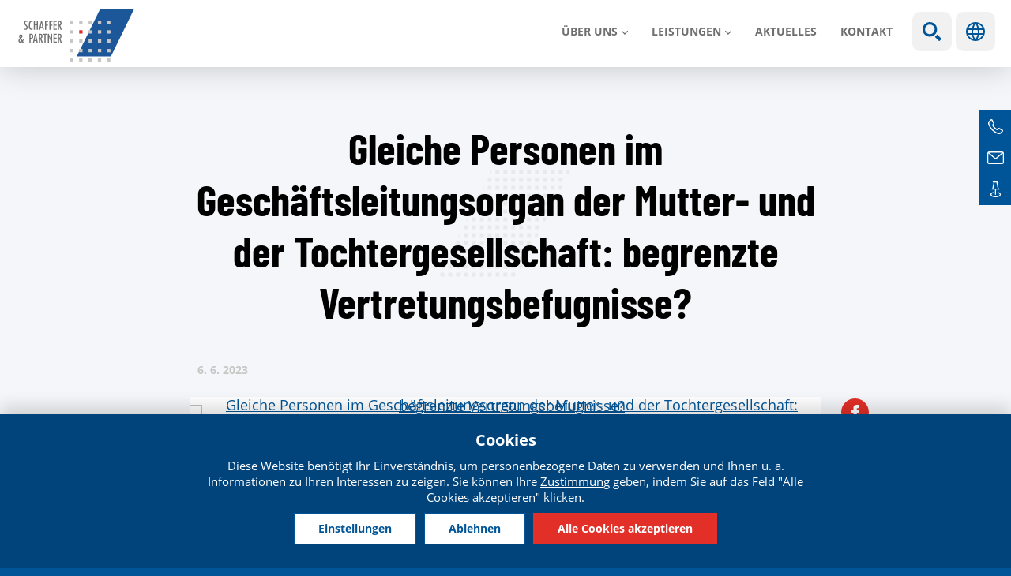

--- FILE ---
content_type: text/html; charset=utf-8
request_url: https://www.schaffer-partner.cz/de/media/5378-gleiche-personen-im-geschaeftsleitungsorgan-der-mutter-und-der-tochtergesellschaft
body_size: 10783
content:
<!DOCTYPE html>
<!--[if IEMobile 7]><html class="iem7"  lang="de" dir="ltr"><![endif]-->
<!--[if lte IE 6]><html class="lt-ie9 lt-ie8 lt-ie7"  lang="de" dir="ltr"><![endif]-->
<!--[if (IE 7)&(!IEMobile)]><html class="lt-ie9 lt-ie8"  lang="de" dir="ltr"><![endif]-->
<!--[if IE 8]><html class="lt-ie9"  lang="de" dir="ltr"><![endif]-->
<!--[if (gte IE 9)|(gt IEMobile 7)]><!--><html  lang="de" dir="ltr" prefix="content: http://purl.org/rss/1.0/modules/content/ dc: http://purl.org/dc/terms/ foaf: http://xmlns.com/foaf/0.1/ rdfs: http://www.w3.org/2000/01/rdf-schema# sioc: http://rdfs.org/sioc/ns# sioct: http://rdfs.org/sioc/types# skos: http://www.w3.org/2004/02/skos/core# xsd: http://www.w3.org/2001/XMLSchema#"><!--<![endif]-->
<head>
	<meta charset="utf-8" />
<link href="https://www.schaffer-partner.cz/cs/aktualita/5377-stejne-osoby-ve-statutarnim-organu-materske-dcerine-spolecnosti-omezene-zastupci" rel="alternate" hreflang="cs" />
<link href="https://www.schaffer-partner.cz/de/media/5378-gleiche-personen-im-geschaeftsleitungsorgan-der-mutter-und-der-tochtergesellschaft" rel="alternate" hreflang="de" />
<link rel="shortcut icon" href="https://www.schaffer-partner.cz/sites/default/files/favicon.ico" type="image/vnd.microsoft.icon" />
<script type="application/ld+json">{
    "@context": "https://schema.org",
    "@graph": [
        {
            "@type": "NewsArticle",
            "headline": "Gleiche Personen im Geschäftsleitungsorgan der Mutter- und der Tochtergesellschaft: begrenzte Vertretungsbefugnisse? | Schaffer \u0026 Partner",
            "name": "Gleiche Personen im Geschäftsleitungsorgan der Mutter- und der Tochtergesellschaft: begrenzte Vertretungsbefugnisse? | Schaffer \u0026 Partner",
            "description": "Vorstandsmitglieder einer Aktiengesellschaft können nicht zu Geschäftsführern einer Tochtergesellschaft bestellt werden. Das hat der Bundesgerichtshof (BGH) entschieden und damit eine im deutschen Handelsrecht seit langer umstrittene Frage geklärt. Der Vorstand einer Aktiengesellschaft beauftragte zur Vertretung von zwei seiner Mitglieder einen Rechtsanwalt mit der Einreichung",
            "author": {
                "@type": "Organization",
                "@id": "https://www.schaffer-partner.cz/cs/kontakty",
                "name": "Schaffer \u0026 Partner",
                "url": "https://www.schaffer-partner.cz/cs/kontakty",
                "logo": {
                    "@type": "ImageObject",
                    "url": "https://www.schaffer-partner.cz/sites/default/files/logo.png",
                    "width": "250",
                    "height": "250"
                }
            },
            "publisher": {
                "@type": "Organization",
                "@id": "https://www.schaffer-partner.cz/cs/kontakty",
                "name": "Schaffer \u0026 Partner",
                "url": "https://www.schaffer-partner.cz/cs/kontakty",
                "logo": {
                    "@type": "ImageObject",
                    "url": "https://www.schaffer-partner.cz/sites/default/files/logo.png",
                    "width": "250",
                    "height": "250"
                }
            },
            "datePublished": "2023-06-06",
            "dateModified": "2023-06-13",
            "image": {
                "@type": "ImageObject",
                "representativeOfPage": "True",
                "url": "https://www.schaffer-partner.cz/sites/default/files/novinky/2023_06_06_legal_stejne_osoby_ve_statutarnim_organu_materske_a_dcerine_spolecnosti.jpg",
                "width": "500",
                "height": "280"
            },
            "mainEntityOfPage": "https://www.schaffer-partner.cz/de/media/5378-gleiche-personen-im-geschaeftsleitungsorgan-der-mutter-und-der-tochtergesellschaft"
        }
    ]
}</script>
<meta name="description" content="Vorstandsmitglieder einer Aktiengesellschaft können nicht zu Geschäftsführern einer Tochtergesellschaft bestellt werden. Das hat der Bundesgerichtshof (BGH) entschieden und damit eine im deutschen Handelsrecht seit langer umstrittene Frage geklärt. Der Vorstand einer Aktiengesellschaft beauftragte zur Vertretung von zwei seiner Mitglieder einen Rechtsanwalt mit der Einreichung" />
<meta name="generator" content="Drupal 7 (https://www.drupal.org)" />
<link rel="canonical" href="https://www.schaffer-partner.cz/de/media/5378-gleiche-personen-im-geschaeftsleitungsorgan-der-mutter-und-der-tochtergesellschaft" />
<link rel="shortlink" href="https://www.schaffer-partner.cz/de/node/5378" />
<meta property="og:site_name" content="Schaffer &amp; Partner" />
<meta property="og:type" content="article" />
<meta property="og:title" content="Gleiche Personen im Geschäftsleitungsorgan der Mutter- und der Tochtergesellschaft: begrenzte Vertretungsbefugnisse? | Schaffer &amp; Partner" />
<meta property="og:url" content="https://www.schaffer-partner.cz/de/media/5378-gleiche-personen-im-geschaeftsleitungsorgan-der-mutter-und-der-tochtergesellschaft" />
<meta property="og:description" content="Vorstandsmitglieder einer Aktiengesellschaft können nicht zu Geschäftsführern einer Tochtergesellschaft bestellt werden. Das hat der Bundesgerichtshof (BGH) entschieden und damit eine im deutschen Handelsrecht seit langer umstrittene Frage geklärt. Der Vorstand einer Aktiengesellschaft beauftragte zur Vertretung von zwei seiner Mitglieder einen Rechtsanwalt mit der Einreichung" />
<meta property="og:updated_time" content="2023-06-13T13:14:07+02:00" />
<meta property="og:image" content="https://www.schaffer-partner.cz/sites/default/files/novinky/2023_06_06_legal_stejne_osoby_ve_statutarnim_organu_materske_a_dcerine_spolecnosti.jpg" />
<meta property="og:image:url" content="https://www.schaffer-partner.cz/sites/default/files/fb.png" />
<meta name="twitter:card" content="summary_large_image" />
<meta name="twitter:title" content="Gleiche Personen im Geschäftsleitungsorgan der Mutter- und der" />
<meta name="twitter:url" content="https://www.schaffer-partner.cz/de/media/5378-gleiche-personen-im-geschaeftsleitungsorgan-der-mutter-und-der-tochtergesellschaft" />
<meta name="twitter:description" content="Vorstandsmitglieder einer Aktiengesellschaft können nicht zu Geschäftsführern einer Tochtergesellschaft bestellt werden. Das hat der Bundesgerichtshof (BGH) entschieden und damit eine im deutschen" />
<meta name="twitter:image" content="https://www.schaffer-partner.cz/sites/default/files/novinky/2023_06_06_legal_stejne_osoby_ve_statutarnim_organu_materske_a_dcerine_spolecnosti.jpg" />
<meta property="article:published_time" content="2023-06-06T16:03:13+02:00" />
<meta property="article:modified_time" content="2023-06-13T13:14:07+02:00" />
	<title>Gleiche Personen im Geschäftsleitungsorgan der Mutter- und der Tochtergesellschaft: begrenzte Vertretungsbefugnisse? | Schaffer & Partner</title>

  	


			<meta name="MobileOptimized" content="width">
		<meta id="myViewport" name="viewport" content="width=device-width">
		<meta name="HandheldFriendly" content="true">
		<meta http-equiv="cleartype" content="on">
			<!--[if lt IE 9]>
		<script src="/sites/all/themes/zen/js/html5-respond.js"></script>
		<![endif]-->
	



 <script>
  window.dataLayer = window.dataLayer || [];
  function gtag() {
    dataLayer.push(arguments);
  }
  gtag("consent", "default", {
    ad_storage: "denied",
    ad_user_data: "denied",
    ad_personalization: "denied",
    analytics_storage: "denied",
    functionality_storage: "denied",
    personalization_storage: "denied",
    security_storage: "granted",
    wait_for_update: 2000,
  });
  gtag("set", "ads_data_redaction", true);
  gtag("set", "url_passthrough", true);
</script>


<!-- Google Tag Manager -->
<script>(function(w,d,s,l,i){w[l]=w[l]||[];w[l].push({'gtm.start':
new Date().getTime(),event:'gtm.js'});var f=d.getElementsByTagName(s)[0],
j=d.createElement(s),dl=l!='dataLayer'?'&l='+l:'';j.async=true;j.src=
'https://www.googletagmanager.com/gtm.js?id='+i+dl;f.parentNode.insertBefore(j,f);
})(window,document,'script','dataLayer','GTM-54Z3P99X');</script>
<!-- End Google Tag Manager -->




 

</head>
<body class="html not-front not-logged-in no-sidebars page-node page-node- page-node-5378 node-type-aktualita i18n-de section-media" >

<!-- Google Tag Manager (noscript) -->
<noscript><iframe src="https://www.googletagmanager.com/ns.html?id=GTM-54Z3P99X"
height="0" width="0" style="display:none;visibility:hidden"></iframe></noscript>
<!-- End Google Tag Manager (noscript) -->

<div class="shade"></div>

		<link type="text/css" rel="stylesheet" href="https://www.schaffer-partner.cz/sites/default/files/css/css_lQaZfjVpwP_oGNqdtWCSpJT1EMqXdMiU84ekLLxQnc4.css" media="all" />
<link type="text/css" rel="stylesheet" href="https://www.schaffer-partner.cz/sites/default/files/css/css_mCTyF_8_svnZzHcpIUANct53tsKA4ExYIFlU-WtoCXw.css" media="all" />
<link type="text/css" rel="stylesheet" href="https://www.schaffer-partner.cz/sites/default/files/css/css_A1sIJZebNQsXRrhkiDYzrUNChWwOyY4yp7xhvcfGPmU.css" media="all" />
<link type="text/css" rel="stylesheet" href="https://www.schaffer-partner.cz/sites/default/files/css/css_917r7zAAHVNwREtK_XcnKQJ6du7xnBznafRwYZ-4ZdE.css" media="all" />


		<script src="https://www.schaffer-partner.cz/sites/default/files/js/js_8mPU4qLUuBUS2srhrT4Y_kTr98UuD5Y8Scte7vMHUWY.js"></script>
<script src="https://www.schaffer-partner.cz/sites/default/files/js/js_onbE0n0cQY6KTDQtHO_E27UBymFC-RuqypZZ6Zxez-o.js"></script>
<script src="https://www.schaffer-partner.cz/sites/default/files/js/js_jdGQpiEFt1zTrdonjBFgSlIbpnku9X2fsQo9tNu9K1k.js"></script>
<script src="https://www.schaffer-partner.cz/sites/default/files/js/js_fUd6QJMHSxHFL-wHOaxm2i7E5cMjtsdxseMBcStiV34.js"></script>
<script src="https://www.schaffer-partner.cz/sites/default/files/js/js_guef8IOgdN7KyxkLNa_7zyTwaUI1gpoBCRxS8Ppc2nk.js"></script>
<script>jQuery.extend(Drupal.settings, {"basePath":"\/","pathPrefix":"de\/","setHasJsCookie":0,"ajaxPageState":{"theme":"schaffer","theme_token":"j8QGbG3hBAMWcFt2ukKw-MAwo0ZjZsj1Bu7L9vtXrQQ","js":{"sites\/all\/modules\/photoswipe\/js\/photoswipe.jquery.js":1,"sites\/all\/modules\/jquery_update\/replace\/jquery\/2.2\/jquery.min.js":1,"misc\/jquery-extend-3.4.0.js":1,"misc\/jquery-html-prefilter-3.5.0-backport.js":1,"misc\/jquery.once.js":1,"misc\/drupal.js":1,"sites\/all\/libraries\/blazy\/blazy.min.js":1,"sites\/all\/modules\/jquery_update\/js\/jquery_browser.js":1,"misc\/form-single-submit.js":1,"sites\/all\/modules\/entityreference\/js\/entityreference.js":1,"sites\/all\/modules\/lazy\/lazy.js":1,"public:\/\/languages\/de_09drmPo6cR_6DG4869nAW_0DR9Oz0RkCabGKdfnXLfY.js":1,"sites\/all\/libraries\/photoswipe\/dist\/photoswipe.min.js":1,"sites\/all\/libraries\/photoswipe\/dist\/photoswipe-ui-default.min.js":1,"sites\/all\/themes\/schaffer\/js\/cookies.js":1,"sites\/all\/themes\/schaffer\/js\/responsivemobilemenu.js":1,"sites\/all\/themes\/schaffer\/js\/slick.min.js":1,"sites\/all\/themes\/schaffer\/js\/drualas.slick3.js":1,"sites\/all\/themes\/schaffer\/js\/script.js":1},"css":{"modules\/system\/system.base.css":1,"modules\/system\/system.menus.css":1,"modules\/system\/system.messages.css":1,"modules\/system\/system.theme.css":1,"modules\/field\/theme\/field.css":1,"modules\/node\/node.css":1,"modules\/user\/user.css":1,"sites\/all\/modules\/views\/css\/views.css":1,"sites\/all\/modules\/ckeditor\/css\/ckeditor.css":1,"sites\/all\/modules\/better_messages\/better_messages_admin.css":1,"sites\/all\/modules\/better_messages\/skins\/default\/better_messages.css":1,"sites\/all\/modules\/ctools\/css\/ctools.css":1,"sites\/all\/libraries\/photoswipe\/dist\/photoswipe.css":1,"sites\/all\/libraries\/photoswipe\/dist\/default-skin\/default-skin.css":1,"sites\/all\/modules\/mobilni_menu_new\/css\/mobilni_menu_new.css":1,"modules\/locale\/locale.css":1,"sites\/all\/modules\/drualas_cookies\/css\/cookies.css":1,"sites\/all\/themes\/schaffer\/system.menus.css":1,"sites\/all\/themes\/schaffer\/system.messages.css":1,"sites\/all\/themes\/schaffer\/system.theme.css":1,"sites\/all\/themes\/schaffer\/css\/fonts.css":1,"sites\/all\/themes\/schaffer\/css\/styles.css":1,"sites\/all\/themes\/schaffer\/css\/slick.css":1,"sites\/all\/themes\/schaffer\/css\/layouts\/responsive.css":1,"sites\/all\/themes\/schaffer\/css\/responsive.css":1}},"photoswipe":{"options":{"showAnimationDuration":333,"hideAnimationDuration":333,"showHideOpacity":false,"bgOpacity":1,"spacing":0.12,"allowPanToNext":true,"maxSpreadZoom":2,"loop":true,"pinchToClose":true,"closeOnScroll":true,"closeOnVerticalDrag":true,"mouseUsed":false,"escKey":true,"arrowKeys":true,"history":true,"errorMsg":"\u003Cdiv class=\u0022pswp__error-msg\u0022\u003E\u003Ca href=\u0022%url%\u0022 target=\u0022_blank\u0022\u003EThe image\u003C\/a\u003E could not be loaded.\u003C\/div\u003E","preload":[1,1],"mainClass":null,"focus":true}},"urlIsAjaxTrusted":{"\/de\/search":true},"lazy":{"errorClass":"b-error","loadInvisible":false,"offset":100,"saveViewportOffsetDelay":50,"selector":".b-lazy","src":"data-src","successClass":"b-loaded","validateDelay":25}});</script>
				<div id="page"><header class="header" id="header" role="banner"><div class="center"><div class="left-header"><a href="/de" title="Startseite" rel="home" class="header__logo" id="logo"><img src="/sites/all/themes/schaffer/images/logo.svg" alt="Startseite" class="header__logo-image" /></a></div><div class="header__region region region-header"><div id="block-mobilni-menu-new-mobilni-menu-new" class="block block-mobilni-menu-new first last odd"><div class="rmm"><a href="#" title="Main menu" class="rmm-toggled-controls"><div class="rmm-button"><span class="icon-bar top"></span><span class="icon-bar mid"></span><span class="icon-bar last"></span></div></a><div class="mml1"><div class="mml2"><ul class="lvl1ul"><li class="roll" id="m201"><a href="/de/ueber-uns" class="lvl1 m20 ">Über uns</a><ul class="lvl2ul"><li><a href="/de/ueber-die-gesellschaft" class="">Über die Gesellschaft</a></li><li><a href="/de/unsere-philosophie" class="">Unsere Philosophie</a></li><li><a href="/de/partner-schaffer-partner" class="">Partner</a></li></ul></li><li class="roll" id="m211"><a href="/de/sluzba/steuerberatung" class="lvl1 m21 ">LEISTUNGEN</a><ul class="lvl2ul"><li><a href="/de/sluzba/steuerberatung" class="">Steuerberatung</a></li><li><a href="/de/sluzba/rechtsberatung" class="">Rechtsberatung</a></li><li><a href="/de/sluzba/wirtschaftspruefung-0" class="">Wirtschaftsprüfung</a></li></ul></li><li><a href="/de/aktuality" class=" m22">Aktuelles</a></li><li><a href="/de/kontakte" class=" m23">Kontakt</a></li><li class="mvyhledat"><a href="#" class="open-search">Show search</a><form action="/de/search" method="get" id="views-exposed-form-vyhledavani-page" accept-charset="UTF-8"><div><div class="views-exposed-form"><div class="views-exposed-widgets clearfix"><div id="edit-vyraz-wrapper" class="views-exposed-widget views-widget-filter-search_api_views_fulltext"> <label for="edit-vyraz"> Volltextsuche </label><div class="views-widget"><div class="form-item form-type-textfield form-item-vyraz"> <input type="text" id="edit-vyraz" name="vyraz" value="" size="30" maxlength="128" class="form-text" /></div></div></div><div class="views-exposed-widget views-submit-button"> <input type="submit" id="edit-submit-vyhledavani" value="Anwenden" class="form-submit" /></div></div></div></div></form></li><li class="languageswitch"><a href="#" class="open-languages">Sprachen</a><ul class="language-switcher-locale-url"><li class="cs first"><a href="/cs/aktualita/5377-stejne-osoby-ve-statutarnim-organu-materske-dcerine-spolecnosti-omezene-zastupci" class="language-link" xml:lang="cs" hreflang="cs" title="Stejné osoby ve statutárním orgánu mateřské a dceřiné společnosti: Omezené zástupčí oprávnění?"><img class="language-icon" typeof="foaf:Image" src="https://www.schaffer-partner.cz/sites/all/modules/languageicons/flags/cs.png" width="32" height="21" alt="Čeština" title="Čeština" /></a></li><li class="en"><span class="language-link locale-untranslated" xml:lang="en" hreflang="en"><img class="language-icon" typeof="foaf:Image" src="https://www.schaffer-partner.cz/sites/all/modules/languageicons/flags/en.png" width="32" height="21" alt="English" title="English" /></span></li><li class="de active"><a href="/de/media/5378-gleiche-personen-im-geschaeftsleitungsorgan-der-mutter-und-der-tochtergesellschaft" class="language-link active" xml:lang="de" hreflang="de" title="Gleiche Personen im Geschäftsleitungsorgan der Mutter- und der Tochtergesellschaft: begrenzte Vertretungsbefugnisse?"><img class="language-icon" typeof="foaf:Image" src="https://www.schaffer-partner.cz/sites/all/modules/languageicons/flags/de.png" width="32" height="21" alt="Deutsch" title="Deutsch" /></a></li><li class="ru"><span class="language-link locale-untranslated" xml:lang="ru" hreflang="ru"><img class="language-icon" typeof="foaf:Image" src="https://www.schaffer-partner.cz/sites/all/modules/languageicons/flags/ru.png" width="32" height="21" alt="Русский" title="Русский" /></span></li><li class="zh-hant"><span class="language-link locale-untranslated" xml:lang="zh-hant" hreflang="zh-hant"><img class="language-icon" typeof="foaf:Image" src="https://www.schaffer-partner.cz/sites/all/modules/languageicons/flags/zh-hant.png" width="32" height="21" alt="繁體中文" title="繁體中文" /></span></li><li class="tr last"><span class="language-link locale-untranslated" xml:lang="tr" hreflang="tr"><img class="language-icon" typeof="foaf:Image" src="https://www.schaffer-partner.cz/sites/all/modules/languageicons/flags/tr.png" width="32" height="21" alt="Türkçe" title="Türkçe" /></span></li></ul></li></ul></div></div></div></div></div></div></header><div id="main"><div id="content" class="column" role="main"><div class="center"><h1 class="page__title title" id="page-title">Gleiche Personen im Geschäftsleitungsorgan der Mutter- und der Tochtergesellschaft: begrenzte Vertretungsbefugnisse?</h1> <article class="uzky node-5378 node node-aktualita view-mode-full clearfix" about="/de/media/5378-gleiche-personen-im-geschaeftsleitungsorgan-der-mutter-und-der-tochtergesellschaft" typeof="sioc:Item foaf:Document"><div class="news-header"><span class="novinka-datum">6. 6. <span>2023</span></span><div class="sdilej"><ul><li class="facebookli"> <a target="_blank" href="https://www.facebook.com/sharer/sharer.php?u=https://www.schaffer-partner.cz/de/media/5378-gleiche-personen-im-geschaeftsleitungsorgan-der-mutter-und-der-tochtergesellschaft" title="Facebook"></a></li><li class="linkedinli"> <a target="_blank" href=https://www.linkedin.com/shareArticle?mini=true&url=https://www.schaffer-partner.cz/de/media/5378-gleiche-personen-im-geschaeftsleitungsorgan-der-mutter-und-der-tochtergesellschaft" title="LinkedIn"></a></li><li class="twitterli"><a target="_blank" href="https://twitter.com/home?status=https://www.schaffer-partner.cz/de/media/5378-gleiche-personen-im-geschaeftsleitungsorgan-der-mutter-und-der-tochtergesellschaft" title="Twitter"></a></li><li class="printfriendly"> <a href="javascript:window.print();" title="PrintFriendly"></a></li></ul></div></div><div class="galerie"><div class="field field-name-field-galerie field-type-image field-label-hidden"><div class="field-items"><div class="field-item even"><a href="https://www.schaffer-partner.cz/sites/default/files/styles/max-size/public/novinky/2023_06_06_legal_stejne_osoby_ve_statutarnim_organu_materske_a_dcerine_spolecnosti.jpg?itok=pxQiEA6c" class="photoswipe newsgallery" data-size="1280x847" data-overlay-title="Gleiche Personen im Geschäftsleitungsorgan der Mutter- und der Tochtergesellschaft: begrenzte Vertretungsbefugnisse?"><span class="arima"><img typeof="foaf:Image" src="https://www.schaffer-partner.cz/sites/default/files/styles/newsgallery/public/novinky/2023_06_06_legal_stejne_osoby_ve_statutarnim_organu_materske_a_dcerine_spolecnosti.jpg?itok=pqg9NQ6e" width="800" height="529" alt="Gleiche Personen im Geschäftsleitungsorgan der Mutter- und der Tochtergesellschaft: begrenzte Vertretungsbefugnisse?" title="Gleiche Personen im Geschäftsleitungsorgan der Mutter- und der Tochtergesellschaft: begrenzte Vertretungsbefugnisse?" /></span></a></div></div></div></div><div class="field field-name-body field-type-text-with-summary field-label-hidden"><div class="field-items"><div class="field-item even" property="content:encoded"><p class="rtejustify"><strong>Vorstandsmitglieder einer Aktiengesellschaft können nicht zu Geschäftsführern einer Tochtergesellschaft bestellt werden. Das hat der Bundesgerichtshof (BGH) entschieden und damit eine im deutschen Handelsrecht seit langer umstrittene Frage geklärt. </strong>Der Vorstand einer Aktiengesellschaft beauftragte zur Vertretung von zwei seiner Mitglieder einen Rechtsanwalt mit der Einreichung eines Antrags auf Errichtung einer Gesellschaft mit beschränkter Haftung. Das Registergericht lehnte jedoch die Eintragung ohne Weiteres mit der Begründung ab, das Geschäftsleitungsorgan<strong> </strong>der "entstehenden" Gesellschaft stehe dem entgegen.</p><p class="rtejustify">Bei der Tochtergesellschaftsgeschäftsführern sollte es sich um Personen handeln, die bereits in der Muttergesellschaft als Vorstandsmitglieder bestellt wurden. Daher verlangte das Registergericht die Zustimmung des Kontrollorgans der Muttergesellschaft (d. h. des Aufsichtsrats) zur Bestellung der Vorstandsmitglieder zu Geschäftsführern der Tochtergesellschaft. Gegen diese Entscheidung wurde Berufung eingelegt. Das Berufungsgericht bestätigte jedoch die Entscheidung des erstinstanzlichen Registergerichts.</p><p class="rtejustify">Schließlich legten die oben genannten Vorstandsmitglieder Revision ein. Der BGH hob die bestätigende Entscheidung des Berufungsgerichts auf und gab damit der Revision der Kläger statt, allerdings nur formal:</p><p class="rtejustify"><strong>Eine geschäftsführende Funktion in einer Tochtergesellschaft könnte die Interessen der Muttergesellschaft gefährden, deren Interessen die Vorstandsmitglieder als deren Vertreter wiederum schützen sollten: Daher ist das allgemein geltende zivilrechtliche Verbot von Interessenkonflikten und insbesondere das Verbot, als Vertreter für zwei Rechtssubjekte gleichzeitig zu handeln, anzuwenden.</strong></p><p class="rtejustify">Die Bestimmung über die Genehmigung des Rechtsgeschäfts des Vorstands durch den Aufsichtsrat einer Aktiengesellschaft bezieht sich auf die Rechtsgeschäfte der Gesellschaft, zu der der Vorstand gehört. Diese Bedingung wurde nicht erfüllt, da der Aufsichtsrat über die Genehmigung der Bestellung von Geschäftsführern der Tochtergesellschaft entscheiden würde, was nicht zulässig sei.</p><p class="rtejustify">Die Ausnahme von der Interessenkonfliktregelung zwischen dem Vertreter und dem Vertretenen - in diesem Fall Mutter- und Tochtergesellschaft - muss trotz der Tatsache, dass die Gesellschaft gegründet wurde und die Geschäftsführer vom Bevollmächtigten der Muttergesellschaft bestellt wurden, auf der Ebene der Muttergesellschaft von anderen Personen als den künftigen Geschäftsführern erteilt werden. In diesem Fall schlug der BGH als Lösung vor, dass das dritte Vorstandsmitglied zusammen mit einem Prokuristen als die Personenberechtigt wären, den beiden anderen Vorstandsmitgliedern die Ausnahme vom Interessenkonfliktregelung der Bevollmächtigten zu erteilen.</p><p class="rtejustify">Im tschechischen Recht regelt das Gesetz über Handelsgesellschaften das Verbot, bei mehreren Unternehmen als Mitglied eines vertretungsberechtigten Organs tätig zu sein. Das Verbot gilt nur für juristische Personen mit ähnlichem Unternehmensgegenstand. Ein Mitglied des vertretungsberechtigten Organs ist vom Wettbewerbsverbot ausgenommen, wenn es eine identische oder ähnliche Funktion (z.B. Prokura) in einem anderen Unternehmen innerhalb des Konzerns ausübt, da nicht davon ausgegangen wird, dass dies der Treuepflicht gegenüber der Muttergesellschaft widersprechen würde. Darüber hinaus kann die Situation, in der ein Mitglied des Geschäftsleitungsorgans<strong> </strong>die gleiche Funktion in einer anderen Gesellschaft ausübt, die von dem obersten Organ der Gesellschaft (d. h. allen Gesellschaftern) genehmigt wurde, als Ausnahme angesehen werden. Schließlich ist hinzuzufügen, dass das Verbot der Funktionsausübung durch die Satzung oder den Geschäftsführervertrag abweichend vom Gesetz geregelt werden kann (d.h. sowohl eingeschränkt als auch erweitert werden kann).</p><p class="rtejustify">Wir sind der Auffassung, dass das Wettbewerbsverbot, das in der Ausübung der Funktion eines vertretungsberechtigten Organs in mehreren Gesellschaften nach tschechischem Recht besteht, auf den vorliegenden Fall nicht anwendbar wäre. Es musste nachgewiesen werden, dass der Zweck der Tochtergesellschaft dem der Muttergesellschaft ähnlich war und dass es sich nicht um einen Konzern handelte. Nach deutschem Recht wird ein Konzern entweder durch einen Vertrag oder durch einen Beschluss der Aktionäre der Muttergesellschaft zur Gründung einer Tochtergesellschaft gegründet. Das tschechische Recht versteht unter dem Begriff "Konzern" jedoch jeden stärkeren Einfluss einer Gesellschaft auf eine andere in Bezug auf deren Entscheidungsfindungen, und dieser Begriff ist viel weiter gefasst als im deutschen Recht. Daraus ist zu schließen, dass in der tschechischen Rechtsordnung die Handlungen der oben genannten Mitglieder des satzungsmäßigen Organs rechtmäßig wären, da sie die satzungsmäßigen Organe mehrerer Gesellschaften innerhalb des Konzerns sind. Der Interessenskonflikt wird erst im Rückwirkenden bei der Beurteilung des Verhaltens nach dem Grundsatz der Sorgfaltspflicht beurteilt.</p></div></div></div></article><div id="block-views-similarterms-block-1" class="block block-views even"><h2 class="block__title block-title">Ähnliche Artikel</h2><div class="view view-similarterms view-id-similarterms view-display-id-block_1 new-articles view-dom-id-7d5e0f4a35ee76a88f473ac081ed6d76"><div class="view-content"><div class="views-row views-row-1 views-row-odd views-row-first new-article"><div class="views-field views-field-nothing"> <span class="field-content"><a href="https://www.schaffer-partner.cz/de/media/5802-wie-sollte-der-arbeitgeber-mit-schnee-und-komplikationen-auf-dem-weg-der-mitarbeitenden"><div class="article-obal"><div class="article-image"><img src="[data-uri]" data-src="https://www.schaffer-partner.cz/sites/default/files/styles/article-preview/public/novinky/beautiful-scenery-snowy-field-countryside-pennsylvania.jpg?itok=FE5kolqC" class="b-lazy" width="500" height="280" alt="" /></div><div class="article-inner"><div class="article-header"><div class="article-header-created">21.01.2026</div><div class="article-header-type"><div class="item-list"><ul><li class="first"><span class="ttyp typ29">Recht</span></li><li class="last"><span class="ttyp typ6">Aktuelles</span></li></ul></div></div></div><h2 class="article-title">Wie sollte der Arbeitgeber mit Schnee und Komplikationen auf dem Weg der Mitarbeitenden zur Arbeit umgehen?</h2><p class="article-text">Die letzten Tage haben gezeigt, wie schnell das Wetter den normalen...</p><div class="article-read">Weiterlesen</div></div></div></a></span></div></div><div class="views-row views-row-2 views-row-even new-article"><div class="views-field views-field-nothing"> <span class="field-content"><a href="https://www.schaffer-partner.cz/de/media/5808-koennen-sie-das-arbeitsverhaeltnis-wegen-eines-koerperlichen-angriffs-auf-einen-anderen"><div class="article-obal"><div class="article-image"><img src="[data-uri]" data-src="https://www.schaffer-partner.cz/sites/default/files/styles/article-preview/public/novinky/high-angle-angry-woman-work.jpg?itok=d_MYYVZw" class="b-lazy" width="500" height="280" alt="" /></div><div class="article-inner"><div class="article-header"><div class="article-header-created">29.01.2026</div><div class="article-header-type"><div class="item-list"><ul><li class="first"><span class="ttyp typ29">Recht</span></li><li class="last"><span class="ttyp typ6">Aktuelles</span></li></ul></div></div></div><h2 class="article-title">Können Sie das Arbeitsverhältnis wegen eines körperlichen Angriffs auf einen anderen Arbeitnehmer fristlos beenden – ohne das Risiko der Unwirksamkeit?</h2><p class="article-text">Die fristlose Kündigung des Arbeitsverhältnisses gehört zu den...</p><div class="article-read">Weiterlesen</div></div></div></a></span></div></div><div class="views-row views-row-3 views-row-odd views-row-last new-article"><div class="views-field views-field-nothing"> <span class="field-content"><a href="https://www.schaffer-partner.cz/de/media/5794-wer-traegt-die-verantwortung-fuer-die-sicherheit-externer-arbeitskraefte-am-arbeitsplatz"><div class="article-obal"><div class="article-image"><img src="[data-uri]" data-src="https://www.schaffer-partner.cz/sites/default/files/styles/article-preview/public/novinky/front-view-protective-glasses-with-hard-hat-headphones.jpg?itok=ixUlih_5" class="b-lazy" width="500" height="280" alt="" /></div><div class="article-inner"><div class="article-header"><div class="article-header-created">19.12.2025</div><div class="article-header-type"><div class="item-list"><ul><li class="first"><span class="ttyp typ29">Recht</span></li><li><span class="ttyp typ6">Aktuelles</span></li><li class="last"><span class="ttyp typ8">Schaffer News</span></li></ul></div></div></div><h2 class="article-title">Wer trägt die Verantwortung für die Sicherheit externer Arbeitskräfte am Arbeitsplatz?</h2><p class="article-text">Am 30. September 2025 erließ der Oberste Gerichtshof der...</p><div class="article-read">Weiterlesen</div></div></div></a></span></div></div></div></div></div><div id="block-block-24" class="block block-block last odd"><ul class="bok"><li class="ic2 bokrow bokrow2"><div class="bokrow-in"><div class="ico">TEL</div><div class="icovalue"> <a href="tel:420221506300">+420 221 506 300</a></div></div></li><li class="ic3 bokrow bokrow2"><div class="bokrow-in"><div class="ico">MAIL</div><div class="icovalue"><a href="mailto:info@schaffer-partner.cz">info@schaffer-partner.cz</a></div></div></li><li class="ic4 bokrow"><div class="bokrow-in"> <a href="/de/kontakte" class="contact">Kontakte</a></div></li></ul></div></div></div></div></div><div class="paticka"><div class="center"> <footer id="footer" class="region region-footer"><div id="block-menu-menu-o-n-s-pati-ka" class="block block-menu first odd" role="navigation"><h2 class="block__title block-title">Über uns</h2><ul class="menu"><li class="menu__item is-leaf first leaf"><a href="/de/ueber-die-gesellschaft" class="menu__link">Wer wir sind</a></li><li class="menu__item is-leaf leaf"><a href="/de/unsere-philosophie" class="menu__link">Unsere Philosophie</a></li><li class="menu__item is-leaf leaf"><a href="/de/partner-schaffer-partner" class="menu__link">Partner</a></li><li class="menu__item is-leaf last leaf"><a href="/de/schaffer-partner-im-ausland" class="menu__link">Wir sind international</a></li></ul></div><div id="block-block-20" class="block block-block even"><h2 class="block__title block-title"><a href="/de/kontakte#form">WO SIE UNS FINDEN KÖNNEN</a></h2><ul><li><a href="https://maps.app.goo.gl/iPGg8QmU1yiRN4hR8" target="_blank"><span class="address">Vodičkova 710/31, Praha 1, 6. Etage</span></a></li><li><a href="tel:+420221506300"><span class="phone">+ 420 221 506 300</span></a></li><li><a href="mailto:info@schaffer-partner.cz"><span class="email">info@schaffer-partner.cz</span></a></li></ul></div><div id="block-block-19" class="block block-block last odd"><h2 class="block__title block-title">FOLGEN SIE UNS IN DEN NETZWERKEN</h2><div class="social"><ul><li class="facebookli"><div class="facebook"><a href="https://www.facebook.com/schafferpartner" rel="nofollow noopener noreferrer" target="_blank">Facebook</a></div></li><li class="instagramli"><div class="instagram"><a href="https://www.instagram.com/schafferpartner/" rel="nofollow noopener noreferrer" target="_blank">Instagram</a></div></li><li class="linkedinli"><div class="linkedin"><a href="https://www.linkedin.com/company/2309966?trk=tyah&amp;trkInfo=idx%3A1-1-1%2CtarId%3A1424179677766%2Ctas%3Aschaffer+%26+part" rel="nofollow noopener noreferrer" target="_blank">Linkedin</a></div></li></ul></div><div class="more-link"><a href="/de/node/5730">Newsletter abonnieren</a></div></div> </footer><div class="region region-bottom"><div id="block-menu-menu-u-ite-n-odkazy" class="block block-menu first odd" role="navigation"><ul class="menu"><li class="menu__item is-leaf first leaf"><a href="/de/rechtliche-hinweise" class="menu__link">Rechtliche Hinweise</a></li><li class="menu__item is-leaf leaf"><a href="/de/prinzipien-zum-schutz-der-personenbezogenen-daten-der-mandanten-und-weiterer-personen" class="menu__link">Schutz Personenbezogener Daten</a></li><li class="menu__item is-leaf last leaf"><a href="https://www.schaffer-partner.cz/de/cookie-richtlinie" class="menu__link cookies-settings">Cookies</a></li></ul></div><div id="block-block-2" class="block block-block even"> <span class="separate">© Schaffer & Partner 2026</span></div><div id="block-drualas-cookies-cookie-popup" class="block block-drualas-cookies last odd"> <input id="ga_code" type="hidden" value="G-SNVTSKEWMJ" /><input id="gads_code" type="hidden" /><input id="ip_code" type="hidden" value="3.137.171.174" /><input id="fb_pixel" type="hidden" value="" /><div id="lista-cookies"><div id="lista-cookies-inner"><div class="cookies-lista-title">Cookies</div><div class="cookies-lista-text">Diese Website benötigt Ihr Einverständnis, um personenbezogene Daten zu verwenden und Ihnen u. a. Informationen zu Ihren Interessen zu zeigen. Sie können Ihre <a href="https://www.schaffer-partner.cz/de/cookie-richtlinie">Zustimmung</a> geben, indem Sie auf das Feld "Alle Cookies akzeptieren" klicken.</div><div class="cookies-lista-buttons"><div class="cookies-button cookies-button-settings"><a href="#">Einstellungen</a></div><div class="cookies-button cookies-lista-odmitnuti"><a href="#">Ablehnen</a></div><div class="cookies-button cookies-button-ok"><a href="#">Alle Cookies akzeptieren</a></div></div></div></div><div id="popup-cookies"><div id="popup-cookies-main"><div id="popup-cookies-around"><div id="popup-cookies-shadow"></div><div id="popup-cookies-inner"><a href="#" id="popup-cookies-close"></a><div class="cookie-popup-texts"><div class="cookie-popup-texts-header"><div class="cookies-popup-title">Cookies - Einstellungen</div><div class="cookies-popup-text">Hier können Sie die Cookies nach Kategorien und nach Ihren eigenen Vorlieben anpassen.</div></div><div class="cookie-pop-rows"><div class="cookie-pop-row" id="cookies-tech"><div class="cookie-pop-row-header"><div class="cookie-pop-row-title">Technische Cookies</div><div class="cookie-pop-row-value"><div class="cpwvv"></div></div></div><div class="cookie-pop-row-text">Technische Cookies sind für die Funktionen einer Website zwingend erforderlich. Sie sind unter anderem für die Speicherung von Produkten im Warenkorb, Anzeige der Favoritenliste, Wirkung von Filtern und die Speicherung von Datenschutzeinstellungen verantwortlich. Für die Verwendung von technischen Cookies auf unserer Website benötigen wir nicht Ihre Zustimmung. Aus diesem Grund können die technischen Cookies nicht einzeln deaktiviert oder aktiviert werden.</div><div class="cookie-pop-row-more"><a href="#" class="show_more">… mehr anzeigen</a><a href="#" class="show_less">… weniger anzeigen</a></div></div><div class="cookie-pop-row cookie-can-set" id="cookies-analytics"><div class="cookie-pop-row-header"><div class="cookie-pop-row-title">Analytische Cookies</div><div class="cookie-pop-row-value"><div class="cpwvv"></div></div></div><div class="cookie-pop-row-text">Analytische Cookies ermöglichen uns die Leistung unserer Website und unserer Werbekampagnen zu messen. Wir verwenden sie, um die Anzahl der Besuche und die Quellen der Besuche auf unserer Website zu ermitteln. Wir verarbeiten die durch diese Cookies erhaltenen Daten in zusammengefasster Form, ohne Identifikatoren zu verwenden, die auf bestimmte Nutzer unserer Website hinweisen. Wenn Sie die Verwendung in Bezug auf Ihren Besuch deaktivieren, verlieren wir die Möglichkeit, die Leistung zu analysieren und unsere Maßnahmen zu optimieren.</div><div class="cookie-pop-row-more"><a href="#" class="show_more">… mehr anzeigen</a><a href="#" class="show_less">… weniger anzeigen</a></div></div><div class="cookie-pop-row cookie-can-set" id="cookies-advertising"><div class="cookie-pop-row-header"><div class="cookie-pop-row-title">Werbe-Cookies</div><div class="cookie-pop-row-value"><div class="cpwvv"></div></div></div><div class="cookie-pop-row-text">Werbe-Cookies werden von uns oder unseren Partnern verwendet, um Ihnen relevante Inhalte oder Werbung sowohl auf unserer Website als auch auf Websites Dritter anzuzeigen. Dadurch können wir Profile auf der Grundlage Ihrer Interessen erstellen, sogenannte pseudonymisierte Profile. Anhand dieser Informationen ist es in der Regel nicht möglich, Sie direkt als Person zu identifizieren, da nur pseudonymisierte Daten verwendet werden. Wenn Sie nicht ausdrücklich zustimmen, erhalten Sie keine auf Ihre Interessen zugeschnittenen Inhalte und Anzeigen.</div><div class="cookie-pop-row-more"><a href="#" class="show_more">… mehr anzeigen</a><a href="#" class="show_less">… weniger anzeigen</a></div></div></div><div class="cookie-popup-texts-footer"><div class="cookies-popup-text">Diese Website benötigt Ihre <a href="https://www.schaffer-partner.cz/de/cookie-richtlinie">Zustimmung</a> zur Verwendung von Cookies, um Ihnen auf Ihre Interessen abgestimmte Informationen anzeigen zu können.</div><div class="cookies-popup-buttons"><div class="cookies-button cookies-button-agree"><a href="#">Einstellungen speichern</a></div><div class="cookies-button cookies-lista-odmitnuti"><a href="#">Ablehnen</a></div><div class="cookies-button cookies-button-ok"><a href="#">Alle Cookies akzeptieren</a></div></div></div></div></div></div></div></div></div></div></div></div>		<div class="region region-page-bottom"><div class="pswp" tabindex="-1" role="dialog" aria-hidden="true"><div class="pswp__bg"></div><div class="pswp__scroll-wrap"><div class="pswp__container"><div class="pswp__item"></div><div class="pswp__item"></div><div class="pswp__item"></div></div><div class="pswp__ui pswp__ui--hidden"><div class="pswp__top-bar"><div class="pswp__counter"></div> <button class="pswp__button pswp__button--close" title="Close (Esc)" aria-label="Close (Esc)"></button> <button class="pswp__button pswp__button--share" title="Share" aria-label="Share"></button> <button class="pswp__button pswp__button--fs" title="Toggle fullscreen" aria-label="Toggle fullscreen"></button> <button class="pswp__button pswp__button--zoom" title="Zoom in/out" aria-label="Zoom in/out"></button><div class="pswp__preloader"><div class="pswp__preloader__icn"><div class="pswp__preloader__cut"><div class="pswp__preloader__donut"></div></div></div></div></div><div class="pswp__share-modal pswp__share-modal--hidden pswp__single-tap"><div class="pswp__share-tooltip"></div></div> <button class="pswp__button pswp__button--arrow--left" title="Previous (arrow left)" aria-label="Previous (arrow left)"> </button> <button class="pswp__button pswp__button--arrow--right" title="Next (arrow right)" aria-label="Next (arrow right)"> </button><div class="pswp__caption"><div class="pswp__caption__center"></div></div></div></div></div></div>
<script src="https://www.schaffer-partner.cz/sites/default/files/js/js_svp80cRgcPfqX_j9ogILU8wYolN91xy2e_WtQyOmBl4.js"></script>


  	<a id="gotop2" href="#gotop">Move up</a>

<script>
if (window.location.href.includes('_gl')) {
    const url = new URL(window.location);
    url.searchParams.delete('_gl');
    window.history.replaceState({}, document.title, url.pathname);
}
</script>

</body>
</html>

--- FILE ---
content_type: text/css
request_url: https://www.schaffer-partner.cz/sites/default/files/css/css_917r7zAAHVNwREtK_XcnKQJ6du7xnBznafRwYZ-4ZdE.css
body_size: 17943
content:
@font-face{font-family:'Open Sans';font-style:normal;font-display:swap;font-weight:400;src:url(/sites/all/themes/schaffer/fonts/open-sans-v17-latin-ext_latin-regular.eot);src:local('Open Sans Regular'),local('OpenSans-Regular'),url(/sites/all/themes/schaffer/fonts/open-sans-v17-latin-ext_latin-regular.eot?#iefix) format('embedded-opentype'),url(/sites/all/themes/schaffer/fonts/open-sans-v17-latin-ext_latin-regular.woff2) format('woff2'),url(/sites/all/themes/schaffer/fonts/open-sans-v17-latin-ext_latin-regular.woff) format('woff'),url(/sites/all/themes/schaffer/fonts/open-sans-v17-latin-ext_latin-regular.ttf) format('truetype'),url(/sites/all/themes/schaffer/fonts/open-sans-v17-latin-ext_latin-regular.svg#OpenSans) format('svg');}@font-face{font-family:'Open Sans';font-style:italic;font-weight:400;font-display:swap;src:url(/sites/all/themes/schaffer/fonts/open-sans-v17-latin-ext_latin-italic.eot);src:local('Open Sans Italic'),local('OpenSans-Italic'),url(/sites/all/themes/schaffer/fonts/open-sans-v17-latin-ext_latin-italic.eot?#iefix) format('embedded-opentype'),url(/sites/all/themes/schaffer/fonts/open-sans-v17-latin-ext_latin-italic.woff2) format('woff2'),url(/sites/all/themes/schaffer/fonts/open-sans-v17-latin-ext_latin-italic.woff) format('woff'),url(/sites/all/themes/schaffer/fonts/open-sans-v17-latin-ext_latin-italic.ttf) format('truetype'),url(/sites/all/themes/schaffer/fonts/open-sans-v17-latin-ext_latin-italic.svg#OpenSans) format('svg');}@font-face{font-family:'Open Sans';font-display:swap;font-style:normal;font-weight:700;src:url(/sites/all/themes/schaffer/fonts/open-sans-v17-latin-ext_latin-700.eot);src:local('Open Sans Bold'),local('OpenSans-Bold'),url(/sites/all/themes/schaffer/fonts/open-sans-v17-latin-ext_latin-700.eot?#iefix) format('embedded-opentype'),url(/sites/all/themes/schaffer/fonts/open-sans-v17-latin-ext_latin-700.woff2) format('woff2'),url(/sites/all/themes/schaffer/fonts/open-sans-v17-latin-ext_latin-700.woff) format('woff'),url(/sites/all/themes/schaffer/fonts/open-sans-v17-latin-ext_latin-700.ttf) format('truetype'),url(/sites/all/themes/schaffer/fonts/open-sans-v17-latin-ext_latin-700.svg#OpenSans) format('svg');}@font-face{font-family:'Barlow Condensed';font-style:normal;font-weight:300;font-display:swap;src:url(/sites/all/themes/schaffer/fonts/barlow-condensed-v4-latin-ext_latin-300.eot);src:local('Barlow Condensed Light'),local('BarlowCondensed-Light'),url(/sites/all/themes/schaffer/fonts/barlow-condensed-v4-latin-ext_latin-300.eot?#iefix) format('embedded-opentype'),url(/sites/all/themes/schaffer/fonts/barlow-condensed-v4-latin-ext_latin-300.woff2) format('woff2'),url(/sites/all/themes/schaffer/fonts/barlow-condensed-v4-latin-ext_latin-300.woff) format('woff'),url(/sites/all/themes/schaffer/fonts/barlow-condensed-v4-latin-ext_latin-300.ttf) format('truetype'),url(/sites/all/themes/schaffer/fonts/barlow-condensed-v4-latin-ext_latin-300.svg#BarlowCondensed) format('svg');}@font-face{font-family:'Barlow Condensed';font-style:normal;font-display:swap;font-weight:400;src:url(/sites/all/themes/schaffer/fonts/barlow-condensed-v4-latin-ext_latin-regular.eot);src:local('Barlow Condensed Regular'),local('BarlowCondensed-Regular'),url(/sites/all/themes/schaffer/fonts/barlow-condensed-v4-latin-ext_latin-regular.eot?#iefix) format('embedded-opentype'),url(/sites/all/themes/schaffer/fonts/barlow-condensed-v4-latin-ext_latin-regular.woff2) format('woff2'),url(/sites/all/themes/schaffer/fonts/barlow-condensed-v4-latin-ext_latin-regular.woff) format('woff'),url(/sites/all/themes/schaffer/fonts/barlow-condensed-v4-latin-ext_latin-regular.ttf) format('truetype'),url(/sites/all/themes/schaffer/fonts/barlow-condensed-v4-latin-ext_latin-regular.svg#BarlowCondensed) format('svg');}@font-face{font-family:'Barlow Condensed';font-style:normal;font-weight:600;font-display:swap;src:url(/sites/all/themes/schaffer/fonts/barlow-condensed-v4-latin-ext_latin-600.eot);src:local('Barlow Condensed SemiBold'),local('BarlowCondensed-SemiBold'),url(/sites/all/themes/schaffer/fonts/barlow-condensed-v4-latin-ext_latin-600.eot?#iefix) format('embedded-opentype'),url(/sites/all/themes/schaffer/fonts/barlow-condensed-v4-latin-ext_latin-600.woff2) format('woff2'),url(/sites/all/themes/schaffer/fonts/barlow-condensed-v4-latin-ext_latin-600.woff) format('woff'),url(/sites/all/themes/schaffer/fonts/barlow-condensed-v4-latin-ext_latin-600.ttf) format('truetype'),url(/sites/all/themes/schaffer/fonts/barlow-condensed-v4-latin-ext_latin-600.svg#BarlowCondensed) format('svg');}@font-face{font-family:'Barlow Condensed';font-style:normal;font-display:swap;font-weight:700;src:url(/sites/all/themes/schaffer/fonts/barlow-condensed-v4-latin-ext_latin-700.eot);src:local('Barlow Condensed Bold'),local('BarlowCondensed-Bold'),url(/sites/all/themes/schaffer/fonts/barlow-condensed-v4-latin-ext_latin-700.eot?#iefix) format('embedded-opentype'),url(/sites/all/themes/schaffer/fonts/barlow-condensed-v4-latin-ext_latin-700.woff2) format('woff2'),url(/sites/all/themes/schaffer/fonts/barlow-condensed-v4-latin-ext_latin-700.woff) format('woff'),url(/sites/all/themes/schaffer/fonts/barlow-condensed-v4-latin-ext_latin-700.ttf) format('truetype'),url(/sites/all/themes/schaffer/fonts/barlow-condensed-v4-latin-ext_latin-700.svg#BarlowCondensed) format('svg');}
article,aside,details,figcaption,figure,footer,header,main,nav,section,summary{display:block;}audio,canvas,video{display:inline-block;*display:inline;*zoom:1;}audio:not([controls]){display:none;height:0;}[hidden]{display:none;}html{font-family:'Open Sans';font-size:75%;font-size:87.5%;font-size:100%;-ms-text-size-adjust:100%;-webkit-text-size-adjust:100%;line-height:1.5em;}button,input,select,textarea{font-family:'Open Sans';}body{margin:0;padding:0;}a{color:#005598;-webkit-transition:.3s color ease-in-out;-moz-transition:.3s color ease-in-out;-o-transition:.3s color ease-in-out;-ms-transition:.3s color ease-in-out;transition:.3s color ease-in-out;}a:visited{}a:hover,a:focus{color:#E22F28;text-decoration:none;}a:active{}a:focus{outline:thin dotted;}a:active,a:hover{outline:0;}p,pre{margin:1.5em 0;}blockquote{margin:1.5em 30px;}h1{font-size:2em;line-height:1.5em;margin-top:0.75em;margin-bottom:0.75em;}h2{font-size:1.5em;line-height:2em;margin-top:1em;margin-bottom:1em;}h3{font-size:1.17em;line-height:1.28205em;margin-top:1.28205em;margin-bottom:1.28205em;}h4{font-size:1em;line-height:1.5em;margin-top:1.5em;margin-bottom:1.5em;}h5{font-size:0.83em;line-height:1.80723em;margin-top:1.80723em;margin-bottom:1.80723em;}h6{font-size:0.67em;line-height:2.23881em;margin-top:2.23881em;margin-bottom:2.23881em;}abbr[title]{border-bottom:1px dotted;}b,strong{font-weight:bold;}dfn{font-style:italic;}hr{-webkit-box-sizing:content-box;-moz-box-sizing:content-box;box-sizing:content-box;height:0;border:1px solid #666;padding-bottom:-1px;margin:1.5em 0;}mark{background:#ff0;color:#000;}code,kbd,pre,samp,tt,var{font-family:"Courier New","DejaVu Sans Mono",monospace,sans-serif;_font-family:'courier new',monospace;font-size:1em;line-height:1.5em;}pre{white-space:pre;white-space:pre-wrap;word-wrap:break-word;}q{quotes:"\201C" "\201D" "\2018" "\2019";}small{font-size:80%;}sub,sup{font-size:75%;line-height:0;position:relative;vertical-align:baseline;}sup{top:-0.5em;}sub{bottom:-0.25em;}dl,menu,ol,ul{margin:1.5em 0;}ol ol,ol ul,ul ol,ul ul{margin:0;}dd{margin:0 0 0 30px;}menu,ol,ul{padding:0 0 0 30px;}nav ul,nav ol{list-style:none;list-style-image:none;}img{border:0;-ms-interpolation-mode:bicubic;max-width:100%;height:auto;width:auto;}svg:not(:root){overflow:hidden;}figure{margin:0;}form{margin:0;}fieldset{border:1px solid #c0c0c0;margin:0 2px;padding:0.5em 0.625em 1em;}legend{border:0;padding:0;*margin-left:-7px;}button,input,select,textarea{font-family:inherit;font-size:100%;margin:0;vertical-align:baseline;*vertical-align:middle;max-width:100%;-webkit-box-sizing:border-box;-moz-box-sizing:border-box;box-sizing:border-box;}button,input{line-height:normal;}button,select{text-transform:none;}button,html input[type="button"],input[type="reset"],input[type="submit"]{-webkit-appearance:button;cursor:pointer;*overflow:visible;}button[disabled],html input[disabled]{cursor:default;}input[type="checkbox"],input[type="radio"]{-webkit-box-sizing:border-box;-moz-box-sizing:border-box;box-sizing:border-box;padding:0;*height:13px;*width:13px;}input[type="search"]{-webkit-appearance:textfield;-webkit-box-sizing:content-box;-moz-box-sizing:content-box;box-sizing:content-box;}input[type="search"]::-webkit-search-cancel-button,input[type="search"]::-webkit-search-decoration{-webkit-appearance:none;}button::-moz-focus-inner,input::-moz-focus-inner{border:0;padding:0;}textarea{overflow:auto;vertical-align:top;}label{display:block;font-weight:bold;}table{border-collapse:collapse;border-spacing:0;margin-top:1.5em;margin-bottom:1.5em;}
#page,.region-bottom{margin-left:auto;margin-right:auto;}#header,#content,#navigation,.region-sidebar-first,.region-sidebar-second,#footer{-moz-box-sizing:border-box;-webkit-box-sizing:border-box;-ms-box-sizing:border-box;box-sizing:border-box;word-wrap:break-word;*behavior:url("/path/to/boxsizing.htc");_display:inline;_overflow:hidden;_overflow-y:visible;}#header,#main,#footer{*position:relative;*zoom:1;}#header:before,#header:after,#main:before,#main:after,#footer:before,#footer:after{content:"";display:table;}#header:after,#main:after,#footer:after{clear:both;}@media all and (min-width:0px){#main{position:relative;}#navigation{width:100%;}}@media all and (min-width:0px){.sidebar-first #content{float:left;width:80%;margin-left:20%;margin-right:-100%;}.sidebar-first .region-sidebar-first{float:left;width:20%;margin-left:0%;margin-right:-20%;}.sidebar-second #content{float:left;width:80%;margin-left:0%;margin-right:-80%;}.sidebar-second .region-sidebar-second{float:left;width:20%;margin-left:80%;margin-right:-100%;}.two-sidebars #content{float:left;width:60%;margin-left:20%;margin-right:-80%;}.two-sidebars .region-sidebar-first{float:left;width:20%;margin-left:0%;margin-right:-20%;}.two-sidebars .region-sidebar-second{float:left;width:20%;margin-left:80%;margin-right:-100%;}}
.with-wireframes #header,.with-wireframes #main,.with-wireframes #content,.with-wireframes #navigation,.with-wireframes .region-sidebar-first,.with-wireframes .region-sidebar-second,.with-wireframes #footer,.with-wireframes .region-bottom{outline:1px solid #ccc;}.lt-ie8 .with-wireframes #header,.lt-ie8 .with-wireframes #main,.lt-ie8 .with-wireframes #content,.lt-ie8 .with-wireframes #navigation,.lt-ie8 .with-wireframes .region-sidebar-first,.lt-ie8 .with-wireframes .region-sidebar-second,.lt-ie8 .with-wireframes #footer,.lt-ie8 .with-wireframes .region-bottom{border:1px solid #ccc;}.element-invisible,.element-focusable,#navigation .block-menu .block__title,#navigation .block-menu-block .block__title{position:absolute !important;height:1px;width:1px;overflow:hidden;clip:rect(1px 1px 1px 1px);clip:rect(1px,1px,1px,1px);}.element-focusable:active,.element-focusable:focus{position:static !important;clip:auto;height:auto;width:auto;overflow:auto;}#skip-link{margin:0;}#skip-link a,#skip-link a:visited{display:block;width:100%;padding:2px 0 3px 0;text-align:center;background-color:#666;color:#fff;}.header__logo{margin:0;padding:0;}.header__logo-image{vertical-align:bottom;}.header__name-and-slogan{float:left;}.header__site-name{margin:0;font-size:2em;line-height:1.5em;}.header__site-link:link,.header__site-link:visited{color:#000;text-decoration:none;}.header__site-link:hover,.header__site-link:focus{text-decoration:underline;}.header__site-slogan{margin:0;}.header__secondary-menu{float:right;}.header__region{}#navigation{}#navigation .block{margin-bottom:0;}.breadcrumb ol{margin:0;padding:0;}.breadcrumb li{display:inline;list-style-type:none;margin:0;padding:0;}.page__title,.node__title,.block__title,.comments__title,.comments__form-title,.comment__title{margin:0;}.messages,.messages--status,.messages--warning,.messages--error{margin:1.5em 0;padding:10px 10px 10px 50px;background-image:url('[data-uri]');*background-image:url(/sites/all/themes/schaffer/images/message-24-ok.png);background-position:8px 8px;background-repeat:no-repeat;border:1px solid #be7;}.messages--warning{background-image:url('[data-uri]');*background-image:url(/sites/all/themes/schaffer/images/message-24-warning.png);border-color:#ed5;}.messages--error{background-image:url('[data-uri]');*background-image:url(/sites/all/themes/schaffer/images/message-24-error.png);border-color:#ed541d;}.messages__list{margin:0;}.messages__item{list-style-image:none;}.messages--error p.error{color:#333;}.ok,.messages--status{background-color:#f8fff0;color:#234600;}.warning,.messages--warning{background-color:#fffce5;color:#840;}.error,.messages--error{background-color:#fef5f1;color:#8c2e0b;}.tabs-primary,.tabs-secondary{overflow:hidden;*zoom:1;background-image:-webkit-gradient(linear,50% 100%,50% 0%,color-stop(100%,#bbbbbb),color-stop(100%,transparent));background-image:-webkit-linear-gradient(bottom,#bbbbbb 1px,transparent 1px);background-image:-moz-linear-gradient(bottom,#bbbbbb 1px,transparent 1px);background-image:-o-linear-gradient(bottom,#bbbbbb 1px,transparent 1px);background-image:linear-gradient(bottom,#bbbbbb 1px,transparent 1px);list-style:none;border-bottom:1px solid #bbbbbb \0/ie;margin:1.5em 0;padding:0 2px;white-space:nowrap;}.tabs-primary__tab,.tabs-secondary__tab,.tabs-secondary__tab.is-active{float:left;margin:0 3px;}a.tabs-primary__tab-link,a.tabs-secondary__tab-link{border:1px solid #e9e9e9;border-right:0;border-bottom:0;display:block;line-height:1.5em;text-decoration:none;}.tabs-primary__tab,.tabs-primary__tab.is-active{-moz-border-radius-topleft:4px;-webkit-border-top-left-radius:4px;border-top-left-radius:4px;-moz-border-radius-topright:4px;-webkit-border-top-right-radius:4px;border-top-right-radius:4px;text-shadow:1px 1px 0 white;border:1px solid #bbbbbb;border-bottom-color:transparent;border-bottom:0 \0/ie;}.is-active.tabs-primary__tab{border-bottom-color:white;}a.tabs-primary__tab-link,a.tabs-primary__tab-link.is-active{-moz-border-radius-topleft:4px;-webkit-border-top-left-radius:4px;border-top-left-radius:4px;-moz-border-radius-topright:4px;-webkit-border-top-right-radius:4px;border-top-right-radius:4px;-webkit-transition:background-color 0.3s;-moz-transition:background-color 0.3s;-o-transition:background-color 0.3s;transition:background-color 0.3s;color:#333;background-color:#dedede;letter-spacing:1px;padding:0 1em;text-align:center;}a.tabs-primary__tab-link:hover,a.tabs-primary__tab-link:focus{background-color:#e9e9e9;border-color:#f2f2f2;}a.tabs-primary__tab-link:active,a.tabs-primary__tab-link.is-active{background-color:transparent;*zoom:1;filter:progid:DXImageTransform.Microsoft.gradient(gradientType=0,startColorstr='#FFE9E9E9',endColorstr='#00E9E9E9');background-image:-webkit-gradient(linear,50% 0%,50% 100%,color-stop(0%,#e9e9e9),color-stop(100%,rgba(233,233,233,0)));background-image:-webkit-linear-gradient(#e9e9e9,rgba(233,233,233,0));background-image:-moz-linear-gradient(#e9e9e9,rgba(233,233,233,0));background-image:-o-linear-gradient(#e9e9e9,rgba(233,233,233,0));background-image:linear-gradient(#e9e9e9,rgba(233,233,233,0));border-color:#fff;}.tabs-secondary{font-size:.9em;margin-top:-1.5em;}.tabs-secondary__tab,.tabs-secondary__tab.is-active{margin:0.75em 3px;}a.tabs-secondary__tab-link,a.tabs-secondary__tab-link.is-active{-webkit-border-radius:0.75em;-moz-border-radius:0.75em;-ms-border-radius:0.75em;-o-border-radius:0.75em;border-radius:0.75em;-webkit-transition:background-color 0.3s;-moz-transition:background-color 0.3s;-o-transition:background-color 0.3s;transition:background-color 0.3s;text-shadow:1px 1px 0 white;background-color:#f2f2f2;color:#666;padding:0 .5em;}a.tabs-secondary__tab-link:hover,a.tabs-secondary__tab-link:focus{background-color:#dedede;border-color:#999;color:#333;}a.tabs-secondary__tab-link:active,a.tabs-secondary__tab-link.is-active{text-shadow:1px 1px 0 #333333;background-color:#666;border-color:#000;color:#fff;}.inline{display:inline;padding:0;}.inline li{display:inline;list-style-type:none;padding:0 1em 0 0;}span.field-label{padding:0 1em 0 0;}.more-link{margin-top:30px;text-align:center;}.more-help-link{text-align:right;}.more-help-link a{background-image:url('[data-uri]');*background-image:url(/sites/all/themes/schaffer/images/help.png);background-position:0 50%;background-repeat:no-repeat;padding:1px 0 1px 20px;}.pager{clear:both;padding:0;text-align:center;}.block{}.new,.update{color:#c00;background-color:transparent;}.unpublished{height:0;overflow:visible;background-color:transparent;color:#d8d8d8;font-size:75px;line-height:1;font-family:Impact,"Arial Narrow",Helvetica,sans-serif;font-weight:bold;text-transform:uppercase;text-align:center;word-wrap:break-word;}.lt-ie8 .node-unpublished > *,.lt-ie8 .comment-unpublished > *{position:relative;}.comments{margin:1.5em 0;}.comment-preview{background-color:#ffffea;}.comment{}.comment .permalink{text-transform:uppercase;font-size:75%;}.indented{margin-left:30px;}.form-item{margin:1.5em 0;}.form-checkboxes .form-item,.form-radios .form-item{margin:0;}tr.odd .form-item,tr.even .form-item{margin:0;}.form-item input.error,.form-item textarea.error,.form-item select.error{border:1px solid #c00;}.form-item .description{font-size:0.85em;}.form-type-radio .description,.form-type-checkbox .description{margin-left:2.4em;}.form-required{color:#c00;}label.option{display:inline;font-weight:normal;}a.button{-webkit-appearance:button;-moz-appearance:button;appearance:button;}.password-parent,.confirm-parent{margin:0;}#user-login-form{text-align:left;}.openid-links{margin-bottom:0;}.openid-link,.user-link{margin-top:1.5em;}html.js #user-login-form li.openid-link,#user-login-form li.openid-link{margin-left:-20px;}#user-login ul{margin:1.5em 0;}form th{text-align:left;padding-right:1em;border-bottom:3px solid #ccc;}form tbody{border-top:1px solid #ccc;}form table ul{margin:0;}tr.even,tr.odd{background-color:#eee;border-bottom:1px solid #ccc;padding:0.1em 0.6em;}tr.even{background-color:#fff;}.lt-ie8 tr.even th,.lt-ie8 tr.even td,.lt-ie8 tr.odd th,.lt-ie8 tr.odd td{border-bottom:1px solid #ccc;}td.active{background-color:#ddd;}td.checkbox,th.checkbox{text-align:center;}td.menu-disabled{background:#ccc;}#autocomplete .selected{background:#0072b9;color:#fff;}html.js .collapsible .fieldset-legend{background-image:url('[data-uri]');*background-image:url(/sites/all/themes/schaffer/images/menu-expanded.png);background-position:5px 65%;background-repeat:no-repeat;padding-left:15px;}html.js .collapsed .fieldset-legend{background-image:url('[data-uri]');*background-image:url(/sites/all/themes/schaffer/images/menu-collapsed.png);background-position:5px 50%;}.fieldset-legend .summary{color:#999;font-size:0.9em;margin-left:0.5em;}tr.drag{background-color:#fffff0;}tr.drag-previous{background-color:#ffd;}.tabledrag-toggle-weight{font-size:0.9em;}tr.selected td{background:#ffc;}.progress{font-weight:bold;}.progress .bar{background:#ccc;border-color:#666;margin:0 0.2em;-webkit-border-radius:3px;-moz-border-radius:3px;-ms-border-radius:3px;-o-border-radius:3px;border-radius:3px;}.progress .filled{background-color:#0072b9;background-image:url(/sites/all/themes/schaffer/images/progress.gif);}
@media print{#header{-webkit-box-shadow:unset;-moz-box-shadow:unset;box-shadow:unset;}#page-title{background:transparent;padding:0px 0px;margin:0px auto;}a:link,a:visited{text-decoration:underline !important;}a:link.header__site-link,a:visited.header__site-link{text-decoration:none !important;}#content{float:none !important;width:100% !important;margin:0 !important;padding:0 !important;}body,#page,#main,#content{color:#000;background-color:transparent !important;background-image:none !important;}.region-contactline,#block-views-similarterms-block-1,.under-content,.paticka,#skip-link,#toolbar,#navigation,.region-sidebar-first,.region-sidebar-second,#footer,.breadcrumb,.tabs,.action-links,.links,.book-navigation,.forum-topic-navigation,.pager,.feed-icons{visibility:hidden;display:none;}}
body{padding:0px;margin:0px;color:#5c5c5c;font-size:18px;line-height:32px;min-width:1240px;background:#005598;}#page{background:#F5F6F9;}*{font-family:'Open Sans';-moz-box-sizing:border-box;-webkit-box-sizing:border-box;-ms-box-sizing:border-box;box-sizing:border-box;}.clear{clear:both;display:block;}.i18n-cs .texten,.i18n-cs .textde,.i18n-en .textde,.i18n-en .textcs,.i18n-de .textcs,.i18n-de .texten{display:none;}p{margin:0px 0px 20px;}.center{padding-left:40px;padding-right:40px;max-width:1440px;width:100%;margin:auto;}#content{padding:0px 0px 50px;}.field-name-field-text-pod-sluzbami thead  strong,.field-name-body thead strong{color:white;}a:focus{outline:none;}h1 *,h2 *,h3 *,h4 *,h1,h2,h3,h4{font-family:'Barlow Condensed';}#page-title{background:url(/sites/all/themes/schaffer/images/kosticky-sikme-pod-nadpis.svg) no-repeat center center;color:#000000;font-weight:700;text-align:center;font-size:54px;line-height:65px;padding:40px 0px;margin:30px auto 30px;max-width:800px;}h2{margin:30px 0px 10px;color:#000000;font-weight:700;font-size:36px;line-height:43px;}h3{color:#000000;font-weight:700;font-size:25px;line-height:27px;margin:30px 0px 10px;}h2 a,a h2{color:#005598;}h2 a:focus,a:focus h2,h2 a:hover,a:hover h2{color:#E22F28;}table{width:100%;margin:0px 0px 20px;}thead td,thead th,thead tr{background:#005598;color:white;font-family:'Barlow Condensed';font-weight:700;color:white;font-size:18px;line-height:22px;}thead td,thead th{text-align:left;padding:10px;}tbody tr:nth-child(even),tbody tr:nth-child(odd),tbody tr.even,tbody tr.odd,tbody tr{background:white;}tbody tr:nth-child(even),tbody tr.even{background:#F5F6F9;}tbody td{border:1px solid #F5F6F9;padding:5px 10px;color:#5c5c5c;}hr{border:1px solid #DFDFDF;margin:20px 0px;}*:hover,*:focus{outline:0;outline:none;}#content ul{list-style:none;padding:0px;margin:0px 0px 20px;}#content li{padding-left:20px;position:relative;}#content  li:before{display:block;width:10px;height:2px;background:#E22F28;content:"";position:absolute;top:15px;left:0px;}#content ol li:before{display:none;}#content ol li{padding-left:0px;}#content .tabs-primary  li:before{display:none;}#content .tabs-primary  li{padding-left:0px;}#header{background:white;-webkit-box-shadow:0px 0px 40px 0px rgba(0,0,0,0.2);-moz-box-shadow:0px 0px 40px 0px rgba(0,0,0,0.2);box-shadow:0px 0px 40px 0px rgba(0,0,0,0.2);padding:10px 0px 5px;position:relative;z-index:10;}#header .center{padding-right:20px;max-width:1400px;padding-left:20px;}#header .center:after{clear:both;display:block;content:"";}.left-header{float:left;}#logo img{width:155px;height:70px;}.region-header{float:right;}#logo{display:inline-block;vertical-align:middle;}.local-advisor{font-weight:400;position:relative;top:-2px;color:#005598;font-size:16px;line-height:18px;display:inline-block;vertical-align:middle;font-family:'Barlow Condensed';max-width:145px;margin-left:10px;}.i18n-ru .local-advisor{max-width:136px;margin-left:10px;margin-top:-5px;font-size:16px;line-height:20px;}.local-advisor a{text-decoration:none;}.region-navigation{background:#005598;text-align:center;}.region-navigation .menu-block-wrapper{padding-left:40px;padding-right:40px;max-width:1240px;width:100%;margin:auto;}.region-navigation ul{list-style:none;padding:0px;margin:0px;width:100%;display:table;}.region-navigation ul li{position:relative;display:table-cell;vertical-align:middle;}.region-navigation ul li a{display:block;color:#ffffff;text-decoration:none;text-transform:uppercase;font-size:14px;line-height:24px;padding:15px 40px;font-weight:700;position:relative;}.region-navigation ul li a:hover,.region-navigation ul li a.active{color:#ffffff;background:#004c89;}.region-navigation ul li:before{background:#0f5f9e;content:"";display:block;height:70%;top:15%;right:0px;position:absolute;width:2px;}.region-navigation ul li:last-child:before{display:none;}.region-navigation ul li a.active:after{content:"";display:block;width:0;height:0;border-style:solid;border-width:10px 10px 0 10px;border-color:#004b89 transparent transparent transparent;position:absolute;bottom:-10px;left:50%;margin-left:-10px;}.paticka{padding:50px 0px 30px;background:#005598;color:white;font-size:15px;line-height:24px;}#footer{padding:0px 40px 0px;text-align:center;}.region-bottom{padding:30px 0px 0px;border-top:1px solid #1965a2;text-align:center;color:rgba(255,255,255,1);display:flex;flex-wrap:wrap;justify-content:center;align-items:center;}.region-bottom a{color:rgba(255,255,255,1);}.region-bottom a:hover,.region-bottom a:focus{color:rgba(255,255,255,1);}.paticka h2{font-size:18px;line-height:22px;text-transform:uppercase;color:white;margin:0px 0px 20px;}.paticka a{color:white;text-decoration:none;}.paticka a:focus,.paticka a:hover{color:#E22F28;text-decoration:underline;}.paticka .more-link a{padding:9px 20px;}.paticka .more-link{margin-top:20px;}.paticka .more-link a:focus,.paticka .more-link a:hover{text-decoration:none;}.paticka ul{list-style:none;padding:0px;margin:0px;}.paticka ul li{margin:0px 0px 5px;}#block-block-2,.region-bottom .menu{display:flex;flex-wrap:wrap;justify-content:center;align-items:center;}.separate,.region-bottom .menu li{display:block;margin:10px;}#footer .block{padding-bottom:50px;text-align:left;}#footer #block-block-19{text-align:right;}#footer .block-menu{float:left;padding:0px 40px 40px 0px;}#block-block-19{float:right;}#block-block-20{display:inline-block;}.social ul{padding:0px;list-style:none;margin:0px;}.social ul li{display:inline-block;vertical-align:middle;margin:0px 0px 5px 0px;}.facebookli a{background:url(/sites/all/themes/schaffer/images/soc-fb1.svg) no-repeat center center;background-size:auto 18px;}.twitterli a{background:url(/sites/all/themes/schaffer/images/soc-twitter.svg) no-repeat center center;background-size:18px auto;}.instagramli a{background:url(/sites/all/themes/schaffer/images/soc-insta1.svg) no-repeat center center;background-size:auto 18px;}.linkedinli a{background:url(/sites/all/themes/schaffer/images/soc-linkedin2.svg) no-repeat center center;background-size:auto 158x;}.paticka .linkedinli a{background:url(/sites/all/themes/schaffer/images/soc-linkedin2.svg) no-repeat center center;background-size:auto 18px;}.youtubeli a{background:url(/sites/all/themes/schaffer/images/soc-youtube.svg) no-repeat center center;background-size:18px auto;}.sdilej a,.social ul li a{display:block;width:35px;height:35px;line-height:100em;overflow:hidden;-webkit-border-radius:50%;-moz-border-radius:50%;border-radius:50%;}.social ul li a:hover{background-color:#E22F28;}#block-block-20 li span{display:block;}#block-block-20 li span:before{width:20px;content:"";vertical-align:middle;margin-right:10px;display:inline-block;height:18px;}#block-block-20 li span.address:before{background:url(/sites/all/themes/schaffer/images/location-1.svg) no-repeat center center;background-size:12px auto;}#block-block-20 li span.fax:before{background:url(/sites/all/themes/schaffer/images/fax.svg) no-repeat center center;background-size:20px auto;}#block-block-20 li span.phone:before{background:url(/sites/all/themes/schaffer/images/phone-3.svg) no-repeat center center;background-size:12px auto;}#block-block-20 li span.email:before{background:url(/sites/all/themes/schaffer/images/email-3.svg) no-repeat center center;background-size:16px auto;}.grippie{display:none !important;}.form-item{margin:0px 0px 20px;}#content form{color:white;background:#005598;padding:30px;}#content form h2{text-align:center;color:white;margin:0px auto 20px;}textarea,input.form-file,input.form-text{background:white;padding:10px 15px;color:#063262;border:1px solid #706F6F;font-size:16px;line-height:20px;}.webform-container-inline div.obal-select{vertical-align:middle;position:relative;overflow:hidden;display:inline-block;border:1px solid #706F6F;background:white;}.obal-select select{border:none;max-width:130%;font-size:16px;line-height:20px;color:#063262;width:130%;min-width:130%;position:relative;cursor:pointer;border:none;height:44px;padding:10px 20px 10px 20px;background:transparent;}.obal-select::before{content:"";display:block;pointer-events:none;width:12px;height:7px;background:url(/sites/all/themes/schaffer/images/form-select.svg) no-repeat center center;background-size:100% 100%;position:absolute;top:50%;margin-top:-3px;right:20px;}textarea:focus,input.form-text:focus{border:2px solid #1A66A3;padding:9px 14px;}a.front-vice,.more-link a,.form-submit{display:inline-block;border:1px solid #E22F28;background:#E22F28;color:white;padding:10px 30px;text-transform:uppercase;font-weight:700;font-size:14px;line-height:20px;text-decoration:none;-webkit-box-shadow:0px 0px 10px 0px rgba(50,50,50,0.16);-moz-box-shadow:0px 0px 10px 0px rgba(50,50,50,0.16);box-shadow:0px 0px 10px 0px rgba(50,50,50,0.16);}a.front-vice:focus,.more-link a:focus,.form-submit:focus,a.front-vice:hover,.more-link a:hover,.form-submit:hover{border:1px solid #005598;background:white;color:#005598;}fieldset{border:none;margin:0px;padding:0px;}.captcha strong{color:#E22F28;}.captcha .description,.captcha legend,.captcha .fieldset-description{display:none;}.captcha input{max-width:200px;}.under-content{border-top:1px solid #cedeeb;background:white;padding:40px 0px;}.under-content label{font-size:14px;line-height:16px;padding-bottom:5px;font-weight:400;}.region-under-content .captcha{margin:0px 0px 0px;display:inline-block;vertical-align:bottom;}.region-under-content .form-item{margin:0px 20px 0px 0px;display:inline-block;vertical-align:bottom;}.region-under-content .webform-component--text{margin-right:50px;}.region-under-content .form-actions{margin:0px 0px 0px;display:inline-block;vertical-align:bottom;}.webform-component-email input{max-width:300px;}.webform-component--text{color:#000000;font-family:'Barlow Condensed';}.webform-component--text h2{font-size:36px;line-height:43px;letter-spacing:2px;margin:0px;}.webform-component--text p{margin:0px;font-size:24px;line-height:29px;}.i18n-ru .region-under-content .webform-component--text{margin-right:20px;max-width:391px;}.i18n-ru .webform-component--text h2{font-size:30px;line-height:39px;}.i18n-ru .webform-component--text p{font-size:18px;line-height:20px;}#content ul.pager{font-family:'Barlow Condensed';font-size:24px;line-height:30px;margin:30px 0px;}#content ul.pager li{padding-left:0px;}#content ul.pager li:before{display:none;}.pager-current,.pager-item{display:inline-block;vertical-align:middle;}.pager-item a{text-decoration:none;display:block;color:#005598;padding:10px 14px;}.pager-item a:hover{color:#e22f28;}#content ul.pager li.pager-current{background:#005598;font-weight:700;color:white;padding:10px 14px;margin:0px 7px;}.pager-ellipsis,.pager-last,.pager-first{display:none;}.pager-previous,.pager-next{display:inline-block;vertical-align:middle;padding:0px;}.pager-previous a{background:url(/sites/all/themes/schaffer/images/arrow-201.svg) no-repeat center center;}.pager-next a{background:url(/sites/all/themes/schaffer/images/arrow-20.svg) no-repeat center center;}.pager-previous a:hover{background:url(/sites/all/themes/schaffer/images/arrow-201-hover.svg) no-repeat center center white;}.pager-next a:hover{background:url(/sites/all/themes/schaffer/images/arrow-20-hover.svg) no-repeat center center white;}.pager-previous a,.pager-next a{background-color:white;display:block;width:60px;height:60px;line-height:100em;overflow:hidden;}.uzky{max-width:800px;margin:auto;}.prilohy,.audio{text-align:center;}.prilohy{margin-top:40px;}.prilohy .field-name-field-prilohy{display:inline-block;}.field-name-field-video .field-item{margin-bottom:30px;-webkit-box-shadow:-2px 1px 30px 0px rgba(0,0,0,0.18);-moz-box-shadow:-2px 1px 30px 0px rgba(0,0,0,0.18);box-shadow:-2px 1px 30px 0px     rgba(0,0,0,0.18);-webkit-transition:.6s all ease-in-out;-moz-transition:.6s all ease-in-out;-o-transition:.6s all ease-in-out;-ms-transition:.6s all ease-in-out;transition:.6s all ease-in-out;}.video-content,.field-name-field-video .field-item{}.embedded-video{position:relative;width:100%;height:0;padding-bottom:56.25%;line-height:1px;}.embedded-video iframe,.video-content iframe,.field-name-field-video .field-item iframe{position:absolute;top:0;left:0;width:100%;height:100%;}.novinka-datum{color:#C6C6C5;float:left;font-weight:700;padding:4px 8px;margin:2px;font-size:14px;line-height:16px;}.tags{float:right;}.news-header{position:relative;}.news-header:after{clear:both;display:block;content:"";}.tags .field-item{font-size:14px;line-height:16px;background:#005598;color:white;font-weight:700;padding:4px 8px;margin:2px;display:inline-block;vertical-align:top;}.field-name-field-tags,.field-name-field-typ-akutality{display:inline-block;vertical-align:middle;}.video,.galerie{margin-top:20px;margin-bottom:50px;}.field-slideshow-controls{display:none;}a.carousel-prev,a.carousel-next{display:block;width:26px;height:26px;line-height:100em;overflow:hidden;position:absolute;top:50%;margin-top:-13px;}a.carousel-prev{background:url(/sites/all/themes/schaffer/images/arrow-201.svg) no-repeat center center;left:0px;}a.carousel-next{background:url(/sites/all/themes/schaffer/images/arrow-20.svg) no-repeat center center;right:0px;}a.carousel-prev:hover{background:url(/sites/all/themes/schaffer/images/arrow-201-hover.svg) no-repeat center center;}a.carousel-next:hover{background:url(/sites/all/themes/schaffer/images/arrow-20-hover.svg) no-repeat center center;}.field-slideshow{margin-bottom:8px;line-height:1px;}.field-name-field-galerie .jcarousel-item{border:medium none !important;width:170px !important;height:100px !important;margin:0px 10px 0px 0px !important;}.field-slideshow-carousel li.activeSlide{opacity:1;}.field-slideshow-carousel-wrapper{padding:0px 50px;position:relative;}ul.field-slideshow-pager{margin:0px;padding:0px;list-style:none;}.field-slideshow-pager li{float:none;display:inline-block;vertical-align:middle;margin-right:5px;padding-left:0px !important;}.field-slideshow-pager li:before{display:none;}.sdilej{position:absolute;top:50px;right:-60px;}.sdilej ul{list-style:none;padding:0px;margin:0px;}#content .sdilej ul li{margin-bottom:5px;padding:0px;}#content .sdilej ul li:before{display:none;}.sdilej .facebookli a{background:url(/sites/all/themes/schaffer/images/soc-fb1.svg) no-repeat center center;background-size:auto 20px;}.sdilej .twitterli a{background:url(/sites/all/themes/schaffer/images/soc-twitter1.svg) no-repeat center center;background-size:20px auto;}.sdilej .printfriendly a{background:url(/sites/all/themes/schaffer/images/print1.svg) no-repeat center center;background-size:auto 20px;}.sdilej ul a{background-color:#E22F28 !important;}.sdilej ul a:hover{background-color:#005598 !important;}.node-type-aktualita #page-title{margin-bottom:0px;}#cboxOverlay{z-index:100001;}#colorbox,#cboxWrapper{z-index:1000000000001;}#cboxWrapper,#colorbox{overflow:visible !important;}#cboxContent{background:transparent;overflow:visible !important;}#cboxWrapper{background:transparent;border-radius:0px;}#imageDataContainer{overflow:visible !important;}#cboxClose:hover,#cboxClose{position:absolute;bottom:auto;top:0px;right:0;background:url(/sites/all/themes/schaffer/images/close.png) no-repeat center top transparent;width:34px;height:32px;text-indent:-9999px;}#cboxPrevious{margin-bottom:-33px;position:fixed;bottom:50%;left:auto;right:30px;background:transparent url(/sites/all/themes/schaffer/images/arrow2.png) no-repeat scroll right 0px;opacity:1;width:32px;z-index:10000;height:69px;text-indent:-9999px;}#cboxNext{position:fixed;bottom:50%;left:30px;background:transparent url(/sites/all/themes/schaffer/images/arrow2.png) no-repeat scroll left 0px;opacity:1;z-index:10000;width:32px;height:69px;margin-bottom:-33px;text-indent:-9999px;}#cboxPrevious:hover{position:fixed;bottom:50%;left:auto;right:30px;background:transparent url(/sites/all/themes/schaffer/images/arrow2.png) no-repeat scroll right 0px;opacity:1;width:32px;height:69px;text-indent:-9999px;}#cboxNext:hover{position:fixed;bottom:50%;left:30px;background:transparent url(/sites/all/themes/schaffer/images/arrow2.png) no-repeat scroll left 0px;opacity:1;width:32px;height:69px;text-indent:-9999px;}.node-sluzba h2 strong,.h2s,.block-views h2.block-title{display:block;font-size:36px;line-height:43px;text-align:center;margin:30px 0px 20px;}.block-views h2.block-title{margin:30px 20px 20px;}.new-articles .view-content{margin-right:0px;text-align:center;-webkit-box-align:top;-ms-flex-align:top;align-items:top;-webkit-box-pack:center;-ms-flex-pack:center;justify-content:center;display:-webkit-box;display:-ms-flexbox;display:flex;-ms-flex-wrap:wrap;flex-wrap:wrap;margin:0px -5px;}.new-article{text-align:left;width:33.333%;display:flex;align-items:inherit;background:white;border:5px solid #F5F6F9;}.view-lid-.view-display-id-block_1{}@media all and (min-width:1300px){.not-front .new-article{width:25%;}}.view-lid-.view-display-id-block_1 .new-article{width:16.666%;}.new-article a{background:white;text-decoration:none;display:flex;position:relative;}.article-header-created{color:#C6C6C5;float:left;font-weight:700;font-size:12px;line-height:16px;}.article-header-type{float:right;}#content .article-header-type ul li,.article-header-type ul li{margin:0px 0px 5px 5px;display:inline-block;vertical-align:top;padding:0px;}.ttyp{display:block;text-transform:uppercase;background:#005598;font-weight:700;font-size:12px;line-height:16px;color:white;padding:2px 5px;}#content .article-header-type ul,.article-header-type ul{list-style:none;padding:0px;margin:0px !important;}#content .article-header-type ul li:before,.article-header-type ul li:before{display:none !important;}.typ6{background:#005598;}.typ30{background:#E22F28;}.typ32{background:#b2100a;}.typ29{background:#7f7f7f;}.typ31{background:#637900;}.article-header:after{content:"";display:block;clear:both;}.article-image img{width:100%;}.article-image{line-height:1px;position:relative;}.field-name-field-portret{margin-bottom:50px;line-height:1px;position:relative;}.field-name-field-portret img{position:relative;z-index:1;width:100%;}.view-pobocky.view-display-id-block_1 .obal-text-pobocky:before,.sluzba-view.mainsluzba .views-row a:before,.field-name-field-portret:after,.article-image:after{z-index:2;position:absolute;display:block;content:"";top:0px;left:0px;width:100%;height:100%;background:url(/sites/all/themes/schaffer/images/kosticky-vzorek-prechod-pravy-roh.png) no-repeat right top;}.article-inner{position:relative;padding:10px 20px 30px;}.view-lid-.view-display-id-block_1 .article-inner{padding:10px 20px 10px;}p.article-text{color:#706F6F;text-align:justify;font-size:14px;line-height:24px;}.article-header{}h2.article-title,h3.article-title{font-size:24px;line-height:29px;margin:10px 0px 10px;}.view-similarterms  h2.article-title,.view-similarterms  h3.article-title,.view-aktuality  h2.article-title,.view-aktuality  h3.article-title{text-align:justify;}.article-read{text-transform:uppercase;color:#005598;font-size:14px;line-height:19px;}.article-read:after{content:"";vertical-align:middle;margin-left:10px;display:inline-block;width:25px;height:18px;background:url(/sites/all/themes/schaffer/images/arrow-20.svg) no-repeat center center;}a:hover .article-read:after{background:url(/sites/all/themes/schaffer/images/arrow-202-hover.svg) no-repeat center center}.videosview .article-inner{padding:10px 50px 1px 20px;}.videosview .article-read{position:absolute;right:20px;top:50%;margin-top:-9px;}.new-article a:hover *,.new-article a:hover .article-read{color:#ffffff;}.new-article a:hover{z-index:1;}.new-article a .article-obal{-webkit-transition:.3s background ease-in-out;-moz-transition:.3s background ease-in-out;-o-transition:.3s background ease-in-out;-ms-transition:.3s background ease-in-out;transition:.3s background ease-in-out;}.new-article a:hover .article-obal{z-index:1;background:#E22F28;position:relative;-webkit-box-shadow:0px 0px 20px 0px rgba(0,0,0,0.2);-moz-box-shadow:0px 0px 20px 0px rgba(0,0,0,0.2);box-shadow:0px 0px 20px 0px rgba(0,0,0,0.2);}.leva-osoba{width:28%;float:left;padding-right:40px;}.prava-osoba{width:72%;float:right;padding-left:40px;}.field-name-field-medailonek p{border-bottom:1px solid #DFDFDF;padding-bottom:10px;margin-bottom:10px;}.field-name-field-medailonek p:last-child{border-bottom:none;padding-bottom:none;}.field-name-field-medailonek strong{font-size:18px;line-height:24px;color:black;font-family:'Barlow Condensed';}.prava-osoba  a.linkedin,.leva-osoba a.linkedin{margin-top:0px;display:block;width:40px;height:40px;line-height:100em;overflow:hidden;background:url(/sites/all/themes/schaffer/images/soc-linkedin2.svg) no-repeat center center #E22F28;background-size:auto 20px;-webkit-border-radius:50%;-moz-border-radius:50%;border-radius:50%;}.prava-osoba  a.linkedin:hover,.leva-osoba a.linkedin:hover{background-color:#005598;}.node-5 .field-name-body .field-item{counter-reset:my-awesome-counter;}.fylo{margin-bottom:0px;counter-increment:my-awesome-counter;}.fylo-inner{border-bottom:2px solid #dfdfdf;position:relative;padding:20px 0px 20px 70px;}.fylo9 .fylo-inner{border-bottom:0px;}.fylo h2{margin-top:0px;}.fylo p{margin:0px;}.fylo-inner:before{position:absolute;left:0px;top:26px;background:#E22F28;content:counter(my-awesome-counter);color:white;font-weight:bold;-webkit-border-radius:50%;-moz-border-radius:50%;border-radius:50%;text-align:center;display:block;font-size:32px;line-height:43px;width:43px;}.sluzba-view .view-content{margin:0px -10px 0px;display:flex;flex-wrap:wrap;justify-content:center;align-items:inherit;}.sluzba-view .views-row{display:flex;align-items:inherit;width:33.333%;padding:0px 10px;margin-bottom:20px;justify-content:start;}.sluzba-view .views-row a{align-items:inherit;display:flex;width:100%;text-decoration:none;position:relative;}.view-sub-services.sluzba-view .views-row a .obal-sluzby{background:#ffffff;width:100%;align-items:center;display:flex;-webkit-box-shadow:0px 0px 10px 0px rgba(0,0,0,0.1);-moz-box-shadow:0px 0px 10px 0px rgba(0,0,0,0.1);box-shadow:0px 0px 10px 0px     rgba(0,0,0,0.1);}.sluzba-view .obal-sluzby{position:relative;padding:20px 40px 20px 20px;width:100%;}.sluzba-view .views-row a p{margin:0px;}.sluzba-view .views-row a h2{font-size:24px;line-height:30px;font-weight:400;margin:0px 0px 0px;}.sluzba-view .views-row a:hover .obal-sluzby{z-index:1;background:#E22F28;-webkit-box-shadow:0px 0px 20px 0px rgba(0,0,0,0.2);-moz-box-shadow:0px 0px 20px 0px rgba(0,0,0,0.2);box-shadow:0px 0px 20px 0px     rgba(0,0,0,0.2);}.sluzba-view .views-row a:hover *{color:white;}.obal-sluzby p{color:#706F6F;font-size:14px;line-height:24px;}.sluzba-view .views-row a h2:after{display:block;content:"";width:26px;height:26px;line-height:100em;overflow:hidden;position:absolute;top:50%;margin-top:-13px;right:20px;}.sluzba-view .views-row a h2:after{background:url(/sites/all/themes/schaffer/images/arrow-20.svg) no-repeat center center;}.sluzba-view .views-row a:hover h2:after{background:url(/sites/all/themes/schaffer/images/arrow-202-hover.svg) no-repeat center center;}.sluzba-view.mainsluzba .views-row a h2::after{display:none;}.sluzba-view.mainsluzba .views-row a h2{margin:0px 0px 10px;}.sluzba-view.mainsluzba  .obal-sluzby{padding:40px 20px 40px 20px;}.sluzba-view.mainsluzba  .views-row a h2{font-weight:700;}.sluzba-view.mainsluzba .views-row a:hover{background:#E22F28;margin-top:-20px;margin-bottom:-20px;}.sluzba-view.mainsluzba  .views-row a:hover .obal-sluzby{padding:60px 20px 60px 20px;}.sluzba-view.mainsluzba .views-row a:hover *{color:white;}.sluzba-view.mainsluzba .prejeti{max-height:100px;display:none;overflow:hidden;}.sluzba-view.mainsluzba .views-row{width:25%;justify-content:center;padding:0px 0px;text-align:center;}.sluzba-view.mainsluzba  .view-content{margin:0px 0px 0px;background:white;}.sluzba-view.mainsluzba .views-row a .obal-sluzby:before{display:block;content:"";margin:0px auto 20px;width:50px;height:50px;}.new-article a:before,.field-name-field-portret:before,.sluzba-view .views-row a:hover:after{background:url(/sites/all/themes/schaffer/images/kosticky-vzorek-tvar.svg) no-repeat left bottom;content:"";display:block;width:50px;height:50px;position:absolute;left:-10px;bottom:-10px;}.new-article a:before{-webkit-transition:.3s all ease-in-out;-moz-transition:.3s all ease-in-out;-o-transition:.3s all ease-in-out;-ms-transition:.3s all ease-in-out;transition:.3s all ease-in-out;width:100px;height:100px;opacity:0;}.new-article a:hover:before,.field-name-field-portret:before,.sluzba-view.mainsluzba  .views-row a:hover:after{width:100px;opacity:1;height:100px;left:-20px;bottom:-20px;}.sluzba-view.mainsluzba  .views-field-nid{border-bottom:none;}.sluzba-view.mainsluzba .views-row-1 a .obal-sluzby:before{background:url(/sites/all/themes/schaffer/images/calculator.svg) no-repeat center center;}.sluzba-view.mainsluzba .views-row-2 a .obal-sluzby:before{background:url(/sites/all/themes/schaffer/images/balance.svg) no-repeat center center;}.sluzba-view.mainsluzba .views-row-3 a .obal-sluzby:before{background:url(/sites/all/themes/schaffer/images/search2a.svg) no-repeat center center;}.sluzba-view.mainsluzba .views-row-4 a .obal-sluzby:before{background:url(/sites/all/themes/schaffer/images/stats.svg) no-repeat center center;}.sluzba-view.mainsluzba .views-row-1 a:hover .obal-sluzby:before{background:url(/sites/all/themes/schaffer/images/calculator1.svg) no-repeat center center;}.sluzba-view.mainsluzba .views-row-2 a:hover .obal-sluzby:before{background:url(/sites/all/themes/schaffer/images/balance1.svg) no-repeat center center;}.sluzba-view.mainsluzba .views-row-3 a:hover .obal-sluzby:before{background:url(/sites/all/themes/schaffer/images/search2b.svg) no-repeat center center;}.sluzba-view.mainsluzba .views-row-4 a:hover .obal-sluzby:before{background:url(/sites/all/themes/schaffer/images/stats1.svg) no-repeat center center;}.under-content1{position:relative;background:url(/sites/all/themes/schaffer/images/bg-sluzby.jpg) no-repeat center center;-webkit-background-size:cover;-moz-background-size:cover;-o-background-size:cover;background-size:cover;}.under-content1 .block-views h2.block-title{margin-bottom:40px;}.under-content1  .center{position:relative;padding-top:40px;padding-bottom:80px;}.under-content1:before{display:block;content:"";position:absolute;width:100%;height:100%;top:0px;left:0px;background:rgba(245,246,249,0.7);}#content .view-voln-pracovn-m-sta li{padding-left:0px;text-align:center;}#content .view-voln-pracovn-m-sta li::before{display:none;}.view-voln-pracovn-m-sta li::after{width:10px;height:2px;background:#E22F28;content:"";display:block;margin:30px auto 0px;}.node-4650 #page{background:#F5F6F9;}.partners{text-align:center;}.partner{display:inline-block;vertical-align:middle;margin:50px 50px 20px;}.wheresquare{max-width:500px;margin:auto;}.where{font-size:16px;line-height:26px;margin-right:50px;display:inline-block;vertical-align:top;}.where:last-child{margin-right:0px;}#content .where ul li:before{width:15px;height:15px;top:5px;background:#005598;}#content .wherecr ul li:before{background:#E22F28;}#content ul.fivecolumn li{padding-left:0px;font-size:16px;line-height:26px;}#content ul.fivecolumn li:before{display:none;}ul.fivecolumn{column-count:5;column-gap:40px;margin-bottom:50px !important;}.kontaktni-blok{margin-top:40px;background:#005598;color:white;}.region-contactline #block-block-21.kontaktni-blok,.region-contactline #block-block-23.kontaktni-blok,.front .kontaktni-blok{margin-top:0px;padding:0px 20px 40px;}.region-contactline #block-block-21.kontaktni-blok .center,.region-contactline #block-block-23.kontaktni-blok .center,.front #content .kontaktni-blok .center{padding-left:40px;padding-right:40px;max-width:1240px;width:100%;}@media all and (max-width:720px){.region-contactline #block-block-21.kontaktni-blok .center,.region-contactline #block-block-23.kontaktni-blok .center,.front #content .kontaktni-blok .center{padding-left:20px;padding-right:20px;}}.front #content  .kontaktni-blok h2,.kontaktni-blok h2{color:white;font-size:42px;line-height:50px;text-align:center;margin:0px;padding:30px 30px 10px;}.contacts-block-infos{padding:0px 30px 0px;text-align:center;}.contacts-block a{color:white;font-family:'Barlow Condensed';font-size:32px;line-height:36px;font-weight:700;text-decoration:none;position:relative;}.contacts-block a:hover{color:#E22F28;}.kontakt-ico{text-align:left;display:inline-block;vertical-align:middle;position:relative;margin:15px;}.contacts-block{text-align:center;padding:0px 10px 10px;}.contacts-block a:before{-webkit-border-radius:50%;-moz-border-radius:50%;border-radius:50%;width:50px;height:50px;content:"";vertical-align:middle;margin-right:18px;display:inline-block;background:url(/sites/all/themes/schaffer/images/email-3.svg) no-repeat center center #E22F28;background-size:20px auto;}.contacts-block .kontakt-phone a:before{background:url(/sites/all/themes/schaffer/images/phone-3.svg) no-repeat center center #E22F28;background-size:20px auto;}.contacts-block .kontakt-mail a:before{background:url(/sites/all/themes/schaffer/images/email-3.svg) no-repeat center center #E22F28;background-size:20px auto;}.contacts-block .kontakt-adress a:before{background:url(/sites/all/themes/schaffer/images/location-1.svg) no-repeat center center #E22F28;background-size:auto 20px;}.kontaktni-blok h3{font-size:24px;line-height:29px;color:white;margin-bottom:0px;margin-top:0px;}.kontaktni-blok hr{margin:30px 0px 10px;border:1px solid #0e5e9e;}.kontakt-infos{background:#004c89;padding:50px 30px;}.kontakt-infos p{font-size:14px;line-height:24px;}.kontakt-info{position:relative;padding-left:70px;float:left;width:50%;padding-right:30px;}.kontakt-infos:after{display:block;content:"";clear:both;}.kontakt-info:before{display:block;content:"";background:url(/sites/all/themes/schaffer/images/tick.svg) no-repeat center center #00447b;-webkit-border-radius:50%;-moz-border-radius:50%;border-radius:50%;width:50px;height:50px;position:absolute;left:0px;top:20px;}h1 + .view-slu-by{background:white;-webkit-box-shadow:-2px 1px 30px 0px rgba(0,0,0,0.18);-moz-box-shadow:-2px 1px 30px 0px rgba(0,0,0,0.18);box-shadow:-2px 1px 30px 0px rgba(0,0,0,0.18);position:relative;z-index:100;}.front .view-slu-by{background:white;-webkit-box-shadow:-2px 1px 30px 0px rgba(0,0,0,0.18);-moz-box-shadow:-2px 1px 30px 0px rgba(0,0,0,0.18);box-shadow:-2px 1px 30px 0px rgba(0,0,0,0.18);position:relative;z-index:100;margin-top:-50px;margin-bottom:40px;}.front .view-aktuality,.front #block-views-slu-by-block{margin:auto;max-width:1240px;width:100%;padding-left:40px;padding-right:40px;}.front article{padding-top:0px;padding-bottom:50px;background:white;}.gmap-popup h4{display:none}.front #block-views-aktuality-block-1{background:#F5F6F9;padding:20px 0px 80px;}.front #content{padding-bottom:0px;}.front #page{background:white;}.front #content .center{padding:0px;max-width:100%;}.front #content .block-title,.front .field-name-body h1{font-size:45px;line-height:55px;color:#000000;}.front .row1{text-align:center;max-width:1240px;width:100%;margin:auto auto 80px;padding-left:40px;padding-right:40px;}.front .row2{max-width:1240px;width:100%;margin:auto auto 30px;padding-left:40px;padding-right:40px;}.front .row2 h2{font-size:45px;line-height:55px;margin-bottom:20px;}.front .row2 .pulka.first{width:40%;}.front .row2 .pulka.last{width:60%;}.front .field-name-field-video{display:none;}@media all and (max-width:720px){.front .row1{padding-left:20px;padding-right:20px;}.front .row2{padding-left:20px;padding-right:20px;text-align:center;}.front .row2 .pulka.first{width:100%;margin-bottom:30px;}.front .row2 .pulka.last{width:100%;}}.banner-bg{position:absolute;top:0px;left:0px;width:100%;height:100%;-webkit-background-size:cover;-moz-background-size:cover;-o-background-size:cover;background-size:cover;background-repeat:no-repeat;background-position:center center;}.views_slideshow_main .field-content{display:block;}.bannery{position:relative;width:100%;margin:auto;padding:0px 0px;background:rgba(0,0,0,0.2);}.bannery1{display:table;width:100%;height:500px;}.bannery2{display:table-cell;vertical-align:bottom;text-align:left;padding-bottom:50px;}.banner2 p{margin:0px;}.banner2{margin:auto;max-width:1240px;width:100%;padding-left:40px;padding-right:40px;}.banner2  span{color:#005598;background:white;padding:5px 10px;display:inline-block;margin:0px 10px 10px 0px;}.banner3 div,.banner2 div,.banner1 div{text-transform:uppercase;letter-spacing:0px;font-size:55px;padding:0px;line-height:55px;white-space:nowrap;display:inline-block;color:#ffffff;font-weight:700;font-family:'Barlow Condensed';}.banner2 div *{font-family:'Barlow Condensed';}.views-slideshow-cycle-main-frame,.views-slideshow-cycle-main-frame-row{width:100% !important;}.views-slideshow-controls-text-pause{display:none !important;}.view-banner{position:relative;font-family:'Barlow Condensed';max-width:2000px;margin:auto;}.front .views-slideshow-controls-text-previous a,.front .views-slideshow-controls-text-next a{position:absolute;z-index:100;cursor:pointer;width:40px;height:40px;line-height:100em;overflow:hidden;display:block;top:50%;margin-top:-20px;}.front .views-slideshow-controls-text-next a{right:0 !important;margin-right:0 !important;background:url(/sites/all/themes/schaffer/images/slider-right.png) no-repeat scroll 0px -2px rgba(0,0,0,0.8) !important;}.front .views-slideshow-controls-text-previous a{left:0 !important;margin-left:0 !important;background:url(/sites/all/themes/schaffer/images/slider-left.png) no-repeat scroll -3px -2px rgba(0,0,0,0.8) !important;}.view-pobocky.view-display-id-block{background:white;margin-top:50px;}.view-pobocky .view-content:after{clear:both;display:block;content:"";}.view-pobocky.view-display-id-block .views-row{float:left;width:50%;padding:30px 20px 20px;}.node-4651 h2,.node-4652 h2,.node-4653 h2,.node-4654 h2,.node-4655 h2,.node-4656 h2,h2.pobocka-nadpis{font-size:36px;line-height:43px;border-bottom:1px solid #dfdfdf;margin:0px 0px 20px;padding-bottom:20px;}.node-4651 h3,.node-4652 h3,.node-4653 h3,.node-4654 h3,.node-4655 h3,.node-4656 h3,h3.pobocka-nadpisek{font-size:24px;line-height:29px;margin:0px 0px 10px;}.pobocka-text{min-height:140px;font-size:16px;line-height:28px;}.pobocka-medailonek{padding:20px 0px 0px;font-size:16px;line-hegith:28px;}#block-block-22{padding-top:50px;}#block-block-22 h2{font-size:36px;line-height:43px;margin:0px 0px 30px;}#block-block-22 strong{color:black;font-weight:700;font-family:'Barlow Condensed';font-size:24px;line-height:29px;}#block-block-22 p{border-bottom:2px solid #ececee;padding-bottom:20px;}#block-block-22 p:last-child{border-bottom:none;}.view-pobocky.view-display-id-block_1 .field-content{display:table;width:100%;background:#005598;margin-bottom:50px;}.view-pobocky.view-display-id-block_1 strong{color:white}.view-pobocky.view-display-id-block_1 .obal-text-pobocky{display:table-cell;vertical-align:top;position:relative;padding:20px 30px;color:white;width:50%;}.obal-text-pobocky .field-name-field-medailonek p{border-bottom:none;padding-bottom:0px;margin-bottom:20px;}.view-pobocky.view-display-id-block_1 .obal-text-pobocky a,.view-pobocky.view-display-id-block_1 .obal-text-pobocky h3,.view-pobocky.view-display-id-block_1 .obal-text-pobocky h2{color:white;}.obal-text-pobocky-inner{position:relative;z-index:2;}.view-pobocky.view-display-id-block_1 .pobocka-mapa{display:table-cell;vertical-align:top;position:relative;}.view-pobocky.view-display-id-block_1 .pobocka-mapa .gmap-control{position:absolute;top:0px;left:0px;height:100% !important;min-height:250px;}#better-messages-default div.error{background:none;text-align:center;border:none;}#better-messages-default .messages{padding:50px 20px;margin:0px;}#better-messages-default div.status{background:none;border:1px solid #7D7;color:#00000;}.form-item input.error,.form-item textarea.error,.form-item select.error{border:1px solid #c51519;}#better-messages-default .messages-label{display:none !important;}h2.status{display:none !important;}.message.status,#better-messages-default div.status{background:none repeat scroll 0% 0% transparent;border:none;color:#00000;text-align:center;font-size:23px;font-weight:700;padding:50px 30px;line-height:32px;}h2.error{display:block !important;background-color:#ce2000;}.error,.messages--error{background-color:#fdf8f8;color:#ce2000;}.messages ul{margin:0px;list-style:none;padding:0px;}#better-messages-default div.status,.messages,.messages *{color:#f81126;font-weight:400;font-size:19px;line-height:29px;}#better-messages-default div.status{color:#1b1b1b;}#better-messages-default .footer{border-top:none;margin-top:0px;padding-top:0px;text-align:right;background:none;width:auto;height:auto;position:static;}#better-messages-default a.message-close{width:15px;background:url(/sites/all/themes/schaffer/images/closea.png) no-repeat center center;height:15px;float:none;position:absolute;top:5px;right:5px;}#messages-inner table{border:1px solid #a5a5a5 !important;position:relative;}.tl,.b,.tr,.bl,.br{background:transparent !important;display:none;}#better-messages-wrapper:before{content:"";display:block;background:#000000;opacity:0.85;position:fixed;width:100%;height:100%;left:0px;top:0px;}#content #messages-inner ul{padding:0px;margin:0px;}#content #messages-inner ul li{padding:0px;}#content #messages-inner ul li:before{display:none;}#messages-inner tbody tr,#content #messages-inner tbody tr{border:none !important;}#sliding-popup.sliding-popup-bottom,#sliding-popup.sliding-popup-bottom .eu-cookie-withdraw-banner,.eu-cookie-withdraw-tab{background:#00447b;padding:20px 20px 5px;text-align:center;}#popup-text a{color:white;}#sliding-popup .popup-content #popup-text{float:none;max-width:unset;margin:0px 0px 15px;display:inline-block;vertical-align:middle;}#sliding-popup .popup-content{max-width:1240px;display:block;text-align:center;}#sliding-popup .popup-content #popup-text p{font-size:16px;display:block;margin:0px;font-weight:400;}#sliding-popup .popup-content #popup-buttons{float:none;margin:0px 0px 15px;max-width:unset;}.button.agree a,#sliding-popup .eu-cookie-compliance-default-button{border:1px solid #E22F28;background:#E22F28;color:white;padding:10px 30px;text-transform:uppercase;font-weight:700;font-size:14px;line-height:20px;text-decoration:none;-webkit-box-shadow:0px 0px 10px 0px rgba(50,50,50,0.16);-moz-box-shadow:0px 0px 10px 0px rgba(50,50,50,0.16);box-shadow:0px 0px 10px 0px rgba(50,50,50,0.16);margin-right:0px;margin-top:0em;font-family:'Open Sans';text-shadow:0px 0px 0 #fff;-moz-border-radius:0px;-webkit-border-radius:0px;border-radius:0px;}.button.agree a:hover,#sliding-popup .eu-cookie-compliance-default-button:hover{border:1px solid #005598;background:white;color:#005598;}.view-sub-services .prejeti,.hlavni-text2{display:none;}.obal-sluzby h2 br{display:none;}blockquote{position:relative;background:#005598;margin:30px 0px 50px;padding:30px 20px 10px 20px;font-style:italic;font-size:18px;line-height:28px;color:white;}blockquote a{color:white;}blockquote::before{display:block;content:"";position:absolute;left:0px;bottom:-30px;width:0;height:0;border-style:solid;border-width:30px 30px 0 0;border-color:#005598 transparent transparent transparent;}#content .webform-client-form{text-align:center;}#content .webform-client-form > div{display:flex;flex-wrap:wrap;justify-content:center;align-items:start;}#content .webform-client-form > div > *{width:100%;margin:0px 0px 20px;padding:0px 10px;}.webform-client-form .obal-select{display:block;width:100%;}#content .webform-client-form .webform-component-select,#content .webform-client-form .webform-component--jmeno,#content .webform-client-form .webform-component--e-mail,#content .webform-client-form .webform-component--telefon{width:25%;}#content .webform-client-form .captcha,#content .webform-client-form .form-actions{width:auto;}.webform-component--oddeleni label{display:none;}#content .webform-client-form .webform-component-email input{max-width:100%;}.webform-component--prilohy-multi > label{display:none;}#content .form-item-captcha-response label{display:inline-block;vertical-align:middle;margin-right:10px;}.webform-component--prilohy-multi label{padding-top:10px;display:inline-block;vertical-align:top;margin-right:10px;}.form-item-files-prilohy-multi > label{display:none;}#content .form-item-captcha-response label + input{display:inline-block;vertical-align:middle;}.webform-component--prilohy-multi label + div{display:inline-block;vertical-align:middle;margin:0px;}input.form-file.form-item{margin:0px 0px 0px;}.captcha .form-item{margin:0px 0px 0px;}.MultiFile-remove{background:url(/sites/all/themes/schaffer/images/remove-symbol.svg) no-repeat center center;background-size:100% auto;display:block;line-height:100em;overflow:hidden;height:15px;width:15px;position:absolute;top:18px;left:10px;}#content .form-actions .form-submit{font-size:18px;line-height:25px;padding:10px 50px;}.MultiFile-label{background:#fff;color:#005598;padding:10px 10px 10px 40px;margin-top:10px;position:relative;text-align:left;}#newsletter table{margin:0px;}#newsletter tbody tr:nth-child(2n),#newsletter tbody tr:nth-child(2n+1),#newsletter tbody tr.even,#newsletter tbody tr.odd,#newsletter tbody tr{background:unset !important;}#newsletter tbody td{border:unset;padding:unset;color:aliceblue;}#block-block-15{line-height:1px;padding:0px 0px;background:#ffffff;text-align:center;}#block-block-15 img{width:auto;margin:auto;}#block-block-17{margin-bottom:50px;}.front #block-block-17 .center{padding-left:40px;padding-right:40px;max-width:1240px;width:100%;margin:auto;}#block-block-17 .tabulka{display:table;width:100%;background:white;-webkit-box-shadow:-2px 1px 30px 0px rgba(0,0,0,0.18);-moz-box-shadow:-2px 1px 30px 0px rgba(0,0,0,0.18);box-shadow:-2px 1px 30px 0px rgba(0,0,0,0.18);}#block-block-17 .tabulka-sloup img{width:100%;}#block-block-17 .tabulka-sloup{display:table-cell;width:50%;vertical-align:middle;text-align:left;padding:20px 30px;}#block-block-17 .tabulka-sloup:last-child{padding:20px 20px 20px 0px;line-height:1px;}#block-block-17 .tabulka-sloup ul,#block-block-17 .tabulka-sloup p{font-size:17px;line-height:21px;}.not-front #block-block-17 .center{padding-left:0px;padding-right:0px;}@media all and (max-width:720px){.front #block-block-17 .center{padding-left:20px;padding-right:20px;}.not-front #block-block-17 .center{padding-left:0px;padding-right:0px;}#block-block-17 .tabulka{display:block;}#block-block-17 .tabulka-sloup{display:block;width:100%;}}#gotop2{z-index:1;position:fixed;right:20px;bottom:20px;line-height:100em;overflow:hidden;-webkit-border-radius:50%;-moz-border-radius:50%;border-radius:50%;display:none;background-position:center center;background-repeat:no-repeat;background-color:white;background-image:url(/sites/all/themes/schaffer/images/arrow-top.svg);background-size:14px auto;width:40px;height:40px;}.scrolltop2 #gotop2{display:block;}#gotop2:hover{background-image:url(/sites/all/themes/schaffer/images/arrow-top-w.svg);background-color:#E22F28;background-size:14px auto;}::-webkit-scrollbar{width:18px;}::-webkit-scrollbar-track{background:#ffffff;border-right:1px solid #ffffff;padding:2px;border-left:1px solid #ffffff;}::-webkit-scrollbar-thumb{background-color:#005598;outline:0px solid slategrey;}::-webkit-scrollbar-button:single-button:start{content:"";display:block;height:15px;width:100%;background:url(/sites/all/themes/schaffer/images/scroll1.png) no-repeat #ffffff center 4px;border-right:1px solid #ffffff;border-left:1px solid #ffffff;border-top:1px solid #ffffff;}::-webkit-scrollbar-button:single-button:end{content:"";display:block;height:15px;width:100%;background:url(/sites/all/themes/schaffer/images/scroll1.png) no-repeat #ffffff center -200px;border-right:1px solid #ffffff;border-left:1px solid #ffffff;border-bottom:1px solid #ffffff;}.higlights{color:#E22F28;}.simplerow a{padding:20px 20px;display:block;margin-bottom:10px;text-decoration:none;-webkit-box-shadow:0px 10px 40px 0px rgba(0,0,0,0.1);-moz-box-shadow:0px 10px 40px 0px rgba(0,0,0,0.1);box-shadow:0px 10px 40px 0px rgba(0,0,0,0.1);background:white;}.simplerow-inner{display:table;width:100%;}.simplerow a h3{margin:0px;}.simplerow a .simplerow-text{display:table-cell;vertical-align:middle;}.search-row-text{font-size:16px;line-height:26px;color:#4a5258;}.search-row-typ{font-size:16px;line-height:20px;margin:5px 0px;}.simplerow a:focus h3,.simplerow a:hover h3{color:#005598;}.simplerow a .simplerow-more{text-align:right;display:table-cell;vertical-align:middle;}.simplerow-more span{display:inline-block;position:relative;padding-right:36px;vertical-align:top;}.simplerow-more span::after{position:absolute;right:0px;top:0px;display:block;content:"";background:url(/sites/all/themes/schaffer/images/right-a.svg) no-repeat center center;background-size:auto;background-size:7px 11px;width:26px;height:26px;border:1px solid #e00713;-webkit-border-radius:50%;-moz-border-radius:50%;border-radius:50%;}.views-exposed-widgets{margin-bottom:0;}.views-exposed-form .views-exposed-widget{float:none;padding:0;display:inline-block;vertical-align:bottom;margin-right:0px;}.views-exposed-form .views-exposed-widget .form-submit{margin-top:0;padding:12px 30px;}#block-views-exp-vyhledavani-page,.view-filters form{margin-bottom:20px;}#block-views-exp-vyhledavani-page input.form-text,.view-filters input.form-text{max-width:100%;min-width:100%;width:100%;}@media all and (max-width:720px){.simplerow a h3{font-size:20px;line-height:25px;}.search-row-text{font-size:14px;line-height:20px;}}iframe.pobmapa{border:none;width:100%;}.view-pobocky.view-display-id-block_1 iframe.pobmapa{position:absolute;top:0px;left:0px;height:100% !important;min-height:250px;}.pulky{table-layout:fixed;display:table;width:100%;}.pulka{width:50%;position:relative;display:table-cell;vertical-align:top;}.pulka.first{padding-right:20px;}.pulka.last{padding-left:20px;}@media all and (max-width:720px){.pulky{display:block;}.pulka{width:100%;display:block;}.pulka.first,.pulka.last{padding-right:0px;padding-left:0px;}}.upozorneni{padding:30px 30px 10px;text-align:left;-webkit-border-radius:20px;-moz-border-radius:20px;border-radius:20px;border:4px solid #E22F28;}.not-front .upozorneni{margin-bottom:40px;}.front .field-name-body .pulka{vertical-align:middle;}.lvl1ul > li.languageswitch > ul > li.tr,.lvl1ul > li.languageswitch > ul > li.zh-hant,.lvl1ul > li.languageswitch > ul > li.ru{display:none !important;}.view-alert .views-row{background:#C80000;}.view-alert .views-row p{margin:0px;}.view-alert .views-row > div{padding:15px 40px 15px 80px;max-width:1440px;width:100%;margin:auto;position:relative;color:white;font-size:15px;line-height:20px;}.view-alert .views-row > div::before{content:"";display:block;position:absolute;top:0px;left:20px;width:30px;height:100%;background:url(/sites/all/themes/schaffer/images/warning.svg) no-repeat left center;background-size:100% auto;}.view-alert .views-row > div a{color:white;}@media all and (max-width:720px){.view-alert .views-row > div{padding:15px 20px 15px;}.view-alert .views-row > div::before{display:none;}}#content ul.bok{margin:0px 0px 0px;}#content ul.bok li{padding-left:0px;}#content ul.bok li::before{display:none;}ul.bok{padding:0px;list-style:none;margin:0px;top:140px;right:0px;position:fixed;z-index:1000;}.mactive ul.bok{z-index:100;}ul.bok li{display:flex;justify-content:end;align-items:inherit;}ul.bok li .bokrow-in{display:flex;width:40px;justify-content:end;align-items:center;background-color:#005598;-webkit-transition:.3s all ease-in-out;-moz-transition:.3s all ease-in-out;-o-transition:.3s all ease-in-out;-ms-transition:.3s all ease-in-out;transition:.3s all ease-in-out;}ul.bok li .bokrow-in:hover{background-color:#e22f28;}.bokrow-in > .ico,.bokrow-in > a{display:block;height:40px;width:40px;line-height:100em;overflow:hidden;background-position:center center;background-repeat:no-repeat;cursor:pointer;background-size:21px auto;}.bokrow-in  a{color:white;display:block;white-space:nowrap;text-decoration:none;font-weight:600;}.ic1 a{background-image:url(/sites/all/themes/schaffer/images/ico-whatsup-rigtpanel.svg);}.ic2 .ico{background-image:url(/sites/all/themes/schaffer/images/ico-tel-rigtpanel.svg);background-size:19px auto;}.ic3 .ico{background-image:url(/sites/all/themes/schaffer/images/ico-email-rigtpanel.svg);}.ic4 a{background-image:url(/sites/all/themes/schaffer/images/ico-pin-rigtpanel.svg);background-size:13px auto;}.icovalue{overflow:hidden;-webkit-transition:.3s all ease-in-out;-moz-transition:.3s all ease-in-out;-o-transition:.3s all ease-in-out;-ms-transition:.3s all ease-in-out;transition:.3s all ease-in-out;display:none;}.icovalue a{padding-right:20px;}ul.bok li.active  .icovalue{display:block;}ul.bok li.active .bokrow-in{width:auto;}.view-banner .slick-list{background:transparent;}.mainvideo{width:100%;height:100%;position:absolute;top:0px;left:0px;overflow:hidden;}.myVideo{position:absolute;left:0%;top:50%;min-width:100%;min-height:100%;-webkit-transform:translate(0%,-50%);-moz-transform:translate(0%,-50%);-ms-transform:translate(0%,-50%);-o-transform:translate(0%,-50%);transform:translate(0%,-50%);}.page-node-5730 #content form,.page-node-5729 #content form,.page-node-5728 #content form{color:black;background:white;padding:30px;.webform-component--e-mail{width:auto;display:flex;flex-wrap:wrap;justify-content:center;align-items:center;gap:20px;}}h1 .field-name-field-kategorie-sluzby{line-height:1em;font-size:0.8em;}.service-osoby{margin:50px 0px 0px;display:flex;justify-content:center;align-items:center;padding:40px;background:white;}.field-name-field-textkontaktnichosob .field-items{max-width:500px;margin:auto;}.field-name-field-textkontaktnichosob{width:55%;padding-left:20px;text-align:center;}.service-osoby .view-lid-.view-display-id-block_1{width:45%;padding-left:60px;}.service-osoby .view-lid-.view-display-id-block_1 .new-article{width:50%}.service-osoby h2{margin-top:0px;}.service-osoby .new-article{background:#f5f6f9;border:5px solid #fff;}.service-osoby .new-article a{background:#f5f6f9;}@media all and (max-width:720px){.service-osoby{flex-direction:column;padding:40px 20px 20px;}.field-name-field-textkontaktnichosob{width:100%;padding-left:0px;text-align:left;}.field-name-field-textkontaktnichosob .rtecenter{text-align:left;}.service-osoby .view-lid-.view-display-id-block_1{width:100%;padding-left:0px;}.field-name-field-textkontaktnichosob .field-items{max-width:unset;}}.sluzba-columns{display:flex;justify-content:start;align-items:start;}.sluzba-columns .field-name-body{width:65%;padding-right:60px;}.sluzba-blue{width:35%;padding:50px;line-height:25px;background:#005598;}.button a{display:inline-block;border:2px solid #E22F28;background:transparent;color:white;padding:10px 30px;text-transform:uppercase;font-weight:700;font-size:18px;line-height:26px;text-decoration:none;-webkit-box-shadow:0px 0px 10px 0px rgba(50,50,50,0.16);-moz-box-shadow:0px 0px 10px 0px rgba(50,50,50,0.16);box-shadow:0px 0px 10px 0px rgba(50,50,50,0.16);}.button a:focus,.button a:hover{background:#E22F28;color:white;}.sluzba-blue .button{text-align:center;}#content .field-name-field-pravymodry ol{text-align:center;counter-reset:my-awesome-counter;list-style:none;margin:0px 0px 0px;padding:0px;}#content .field-name-field-pravymodry ol li{position:relative;counter-increment:my-awesome-counter;display:block;vertical-align:top;width:100%;padding:0px 0px 29px 45px;text-align:left;min-height:73px;color:#ffffff;}#content .field-name-field-pravymodry ol li::before{content:counter(my-awesome-counter);text-align:center;display:block;color:#fd0201;font-size:57px;font-weight:700;line-height:57px;position:absolute;left:0px;top:-5px;background:transparent;width:auto;height:auto;}@media all and (max-width:720px){.sluzba-columns{flex-direction:column;}.sluzba-columns .field-name-body{width:100%;padding-right:0px;}.sluzba-blue{width:100%;padding:40px 20px 40px 40px;}}#closa{cursor:pointer;font-weight:700;font-size:30px;line-height:18px;overflow:hidden;display:block;position:absolute;right:20px;top:10px;color:white;margin-top:0px;}#block-views-alert-block{display:none;}.showinfo #block-views-alert-block{display:block;}
.slider{margin:auto;padding:0px 40px;position:relative;display:block;box-sizing:border-box;-webkit-user-select:none;-moz-user-select:none;-ms-user-select:none;user-select:none;-webkit-touch-callout:none;-khtml-user-select:none;-ms-touch-action:pan-y;touch-action:pan-y;text-align:center;}.slick-slider{position:relative;}.slick-list{position:relative;display:block;overflow:hidden;margin:0;background:white;}.slick-slider .slick-track,.slick-slider .slick-list{-webkit-transform:translate3d(0,0,0);-moz-transform:translate3d(0,0,0);-ms-transform:translate3d(0,0,0);-o-transform:translate3d(0,0,0);transform:translate3d(0,0,0);}.slick-track{position:relative;top:0;left:0;display:block;margin-left:auto;margin-right:auto;}.slick-track::before,.slick-track::after{display:table;content:'';}a.photoswipe{line-height:1px;display:block;}.slick-slide{display:none;height:100%;position:relative;min-height:1px;margin:0px 0px;transition:all ease-in-out .3s;opacity:1;vertical-align:middle;text-align:center;}.slick-initialized .slick-slide{display:inline-block;}.slick-current{opacity:1;}ul.slick-dots{text-align:center;z-index:100;width:100%;left:0px;margin:0px auto 0px;padding:0px 20px;position:absolute;top:10px;left:0px;}.slick-dots li{display:inline-block !important;margin:2px 4px;vertical-align:middle;-webkit-border-radius:50%;-moz-border-radius:50%;border-radius:50%;}.slick-dots li button{width:13px;height:13px;display:block;line-height:100px;overflow:hidden;cursor:hand;cursor:pointer;background:#ffffff;-webkit-border-radius:50%;-moz-border-radius:50%;border-radius:50%;position:relative;border:1px solid rgba(255,255,255,0);}.slick-dots li.slick-active button:after{content:"";background:white;width:6px;height:6px;position:absolute;top:50%;left:50%;margin-left:-3px;margin-top:-3px;-webkit-border-radius:50%;-moz-border-radius:50%;border-radius:50%;}.slick-dots li.slick-active button{width:20px;height:20px;border:1px solid rgba(255,255,255,1);background:transparent;}.slick-track:after{clear:both;content:"";display:block;}.slick-prev,.slick-next{position:absolute;top:50%;margin-top:-23px;display:block;width:40px;height:40px;line-height:100em;overflow:hidden;padding:0;cursor:pointer;color:transparent;border:none;outline:none;z-index:10;opacity:1;-webkit-transition:.3s opacity ease-in-out;-moz-transition:.3s opacity ease-in-out;-o-transition:.3s opacity ease-in-out;-ms-transition:.3s opacity ease-in-out;transition:.3s opacity ease-in-out;background-position:center center;background-repeat:no-repeat;background-color:#ffffff;background-size:auto 14px;-webkit-border-radius:50%;-moz-border-radius:50%;border-radius:50%;}.slick-prev{left:20px;background-image:url(/sites/all/themes/schaffer/images/arrow-left.svg);}.slick-next{right:20px;background-image:url(/sites/all/themes/schaffer/images/arrow-right.svg);}.slick-next:focus,.slick-next:hover{background-color:#E22F28;background-image:url(/sites/all/themes/schaffer/images/arrow-right-w.svg);}.slick-prev:focus,.slick-prev:hover{background-image:url(/sites/all/themes/schaffer/images/arrow-left-w.svg);background-color:#E22F28;}.slick-track{position:relative;}.slick-disabled{opacity:0.3}.view-banner .slick-track{width:100% !important;}.view-banner .views-row{width:100vw !important;left:0px !important;top:0px !important;-webkit-transition:.3s opacity ease-in-out;-moz-transition:.3s opacity ease-in-out;-o-transition:.3s opacity ease-in-out;-ms-transition:.3s opacity ease-in-out;transition:.3s opacity ease-in-out;position:absolute  !important;}.view-banner .views-row-1{position:relative !important;}
.mobil{display:none;}@media all and (max-width:720px){.mobil{display:block;}.desktop{display:none !important;}#better-messages-wrapper{left:5% !important;width:90% !important;}body{font-size:16px;line-height:25px;min-width:0px;}.center{padding-left:20px;padding-right:20px;}#page-title{font-size:41px;line-height:43px;margin:20px auto 10px;}.center .center{padding:0px;}#footer{text-align:center;padding:0px 0px 0px;}#block-menu-menu-o-n-s-pati-ka .menu{display:flex;flex-wrap:wrap;justify-content:center;align-items:center;}#block-menu-menu-o-n-s-pati-ka .menu li{display:block;margin:10px;}#footer .block{float:none;display:inline-block;vertical-align:top;text-align:center;}#footer .block-menu{padding:0px 0px 40px 0px;}#footer #block-block-19{text-align:center;}.webform-component--text h2{font-size:32px;line-height:35px;}.webform-component--text p{margin:0px 0px 20px;font-size:19px;line-height:26px;}.region-under-content .webform-component--text{margin-right:0px;display:block;}.webform-component-email input{max-width:100%;}.region-under-content .form-item{margin:0px 0px 20px 0px;display:block;}.region-under-content  .captcha  .form-item{margin:0px 0px 0px 0px;}ul.fivecolumn{column-count:3;column-gap:40px;}.view-pobocky.view-display-id-block_1 .field-content{display:block;}.view-pobocky.view-display-id-block_1 .obal-text-pobocky{display:block;width:100%;padding:20px 30px 1px;}.view-pobocky.view-display-id-block_1 .pobocka-mapa{display:block;min-height:250px;}.view-pobocky.view-display-id-block{background:transparent;}.view-pobocky.view-display-id-block .views-row{float:none;width:100%;background:white;margin-bottom:10px;}.pobocka-text{min-height:0px;}.news-header{text-align:center;}.sdilej{position:static;top:0px;right:0px;margin:10px 0px;}.novinka-datum{float:none;}#content .sdilej ul li{display:inline-block;vertical-align:middle;margin:2px;}.new-article{text-align:left;width:50%;}.article-read,.article-text{display:none;}.videosview .article-inner,.article-inner{position:relative;padding:10px 20px 10px;}.sluzba-view .view-content{margin:0px 0px 0px 0px;}.sluzba-view .views-row{display:block;width:100%;margin-right:0px;padding-right:0px;}.contacts-block a{font-size:24px;line-height:29px;}.kontakt-ico{margin:10px;}.kontakt-infos{padding:30px 20px;}.kontakt-info{float:none;width:100%;padding-right:0px;}.front #content  .kontaktni-blok h2,.kontaktni-blok h2,.contacts-block,.contacts-block-infos{text-align:left;}.sluzba-view.mainsluzba .views-row{width:50%;}.sluzba-view.mainsluzba .obal-sluzby{padding:40px 10px;}.sluzba-view.mainsluzba .views-row a:hover{margin-top:0px;margin-bottom:0px;}.sluzba-view.mainsluzba .views-row a:hover .obal-sluzby{padding:40px 10px;}.sluzba-view.mainsluzba .view-content{margin:0px -10px;}.sluzba-view.mainsluzba .prejeti{display:none;}.leva-osoba{width:100%;float:none;padding-right:0px;}.prava-osoba{width:100%;float:none;padding-left:0px;margin-top:30px;}.front .view-aktuality,.front #block-views-slu-by-block{padding-left:20px;padding-right:20px;}.bannery{padding:0px 0px;}.bannery1{height:350px;}.banner2{padding-left:10px;padding-right:10px;}.banner1 div,.banner2 div,.banner3 div{white-space:unset;font-size:35px;line-height:35px;}#header{position:relative;height:85px;padding-top:0px;padding-bottom:0px;z-index:1000;}#header .center{padding-left:0px;padding-right:0px;}#logo{position:absolute;top:8px;left:15px;padding:0px;z-index:10001;}.region-header,.left-header{float:none;}.local-advisor{display:none;}#navigation{display:none;}#content form{padding:20px;}.webform-container-inline div.obal-select{display:block;}#content .webform-client-form .webform-component-select,#content .webform-client-form .webform-component--jmeno,#content .webform-client-form .webform-component--e-mail,#content .webform-client-form .webform-component--telefon{display:block;width:100%;margin:0px 0px 20px;padding:0px 0px;}#content .webform-client-form .webform-component--zprava{display:block;margin:0px 0px 20px;padding:0px 0px;}fieldset{min-width:100%;max-width:100%;}.webform-component--prilohy-multi label + div{display:block;}.view-lid-.view-display-id-block_1 .new-article{width:33.33%;}.view-lid-.view-display-id-block_1 .new-article h3.article-title,.view-lid-.view-display-id-block_1 .new-article h2.article-title{font-size:20px;line-height:26px;margin:0px 0px 0px;}}@media all and (max-width:590px){ul.fivecolumn{column-count:2;column-gap:40px;}}@media all and (max-width:550px){.new-article{text-align:left;width:100%;display:block;margin-right:0px;}.view-lid-.view-display-id-block_1 .new-article{width:50%;display:inline-block;margin-right:-5px;}}@media all and (max-width:450px){.region-under-content .captcha{margin:0px 0px 0px;display:block;}.region-under-content  .captcha  .form-item{margin:0px 0px 20px 0px;}ul.fivecolumn{column-count:1;column-gap:0px;}}


--- FILE ---
content_type: image/svg+xml
request_url: https://www.schaffer-partner.cz/sites/all/themes/schaffer/images/soc-twitter1.svg
body_size: 168
content:
<?xml version="1.0" encoding="utf-8"?>
<!-- Generator: Adobe Illustrator 26.0.1, SVG Export Plug-In . SVG Version: 6.00 Build 0)  -->
<svg version="1.1" id="svg5" xmlns:svg="http://www.w3.org/2000/svg"
	 xmlns="http://www.w3.org/2000/svg" xmlns:xlink="http://www.w3.org/1999/xlink" x="0px" y="0px" viewBox="0 0 595.9 557.8"
	 style="enable-background:new 0 0 595.9 557.8;" xml:space="preserve">
<style type="text/css">
	.st0{fill:#FFFFFF;}
</style>
<g>
	<g id="layer1" transform="translate(52.390088,-25.058597)">
		<path id="path1009" class="st0" d="M-51,25.1l230.1,307.6L-52.4,582.9h52.1l202.7-219l163.8,219h177.3L300.5,258L516,25.1h-52.1
			L277.2,226.8L126.4,25.1H-51z M25.7,63.5h81.4l359.7,481h-81.5L25.7,63.5z"/>
	</g>
</g>
</svg>


--- FILE ---
content_type: image/svg+xml
request_url: https://www.schaffer-partner.cz/sites/all/themes/schaffer/images/phone-3.svg
body_size: -55
content:
<svg xmlns="http://www.w3.org/2000/svg" width="12" height="16" viewBox="0 0 12 16">
  <path id="phone-3" d="M13.32,15.284l-.8.439C7.872,18.137-.2,4.06,4.339,1.4L5.1.975,7.578,5.287l-.759.421c-1.378.83,1.84,6.472,3.253,5.7l.775-.428,2.474,4.307ZM6.782,0,5.662.65,8.138,4.961l1.121-.65Zm5.742,10-1.12.65L13.88,14.96,15,14.31Z" transform="translate(-3)" fill="#fff"/>
</svg>


--- FILE ---
content_type: image/svg+xml
request_url: https://www.schaffer-partner.cz/sites/all/themes/schaffer/images/soc-linkedin2.svg
body_size: 220
content:
<?xml version="1.0" encoding="utf-8"?>
<!-- Generator: Adobe Illustrator 16.0.0, SVG Export Plug-In . SVG Version: 6.00 Build 0)  -->
<!DOCTYPE svg PUBLIC "-//W3C//DTD SVG 1.1//EN" "http://www.w3.org/Graphics/SVG/1.1/DTD/svg11.dtd">
<svg version="1.1" id="Vrstva_1" xmlns="http://www.w3.org/2000/svg" xmlns:xlink="http://www.w3.org/1999/xlink" x="0px" y="0px"
	 width="19.982px" height="20px" viewBox="0 0 19.982 20" enable-background="new 0 0 19.982 20" xml:space="preserve">
<path id="soc-linkedin" fill="#FFFFFF" d="M4.44,2.238C4.43,3.464,3.428,4.45,2.202,4.44C0.976,4.43-0.01,3.428,0,2.202
	C0.01,0.983,1.001,0,2.22,0c1.23,0.004,2.224,1.005,2.22,2.236C4.44,2.237,4.44,2.237,4.44,2.238z M4.44,6.678H0V20h4.44V6.678z
	 M11.101,6.678h-4.44V20H11.1v-6.352c0-3.823,4.444-4.176,4.444,0V20h4.437v-7.458c0-7.291-6.945-7.025-8.881-3.437L11.101,6.678
	L11.101,6.678z"/>
</svg>


--- FILE ---
content_type: image/svg+xml
request_url: https://www.schaffer-partner.cz/sites/all/themes/schaffer/images/soc-fb1.svg
body_size: 124
content:
<?xml version="1.0" encoding="utf-8"?>
<!-- Generator: Adobe Illustrator 16.0.0, SVG Export Plug-In . SVG Version: 6.00 Build 0)  -->
<!DOCTYPE svg PUBLIC "-//W3C//DTD SVG 1.1//EN" "http://www.w3.org/Graphics/SVG/1.1/DTD/svg11.dtd">
<svg version="1.1" id="Vrstva_1" xmlns="http://www.w3.org/2000/svg" xmlns:xlink="http://www.w3.org/1999/xlink" x="0px" y="0px"
	 width="10px" height="20px" viewBox="0 0 10 20" enable-background="new 0 0 10 20" xml:space="preserve">
<path id="soc-fb" fill="#FFFFFF" d="M2.5,6.667H0V10h2.5v10h4.167V10H9.7L10,6.667H6.667V5.278c0-0.8,0.16-1.111,0.929-1.111H10V0
	H6.827C3.83,0,2.5,1.319,2.5,3.846V6.667z"/>
</svg>
